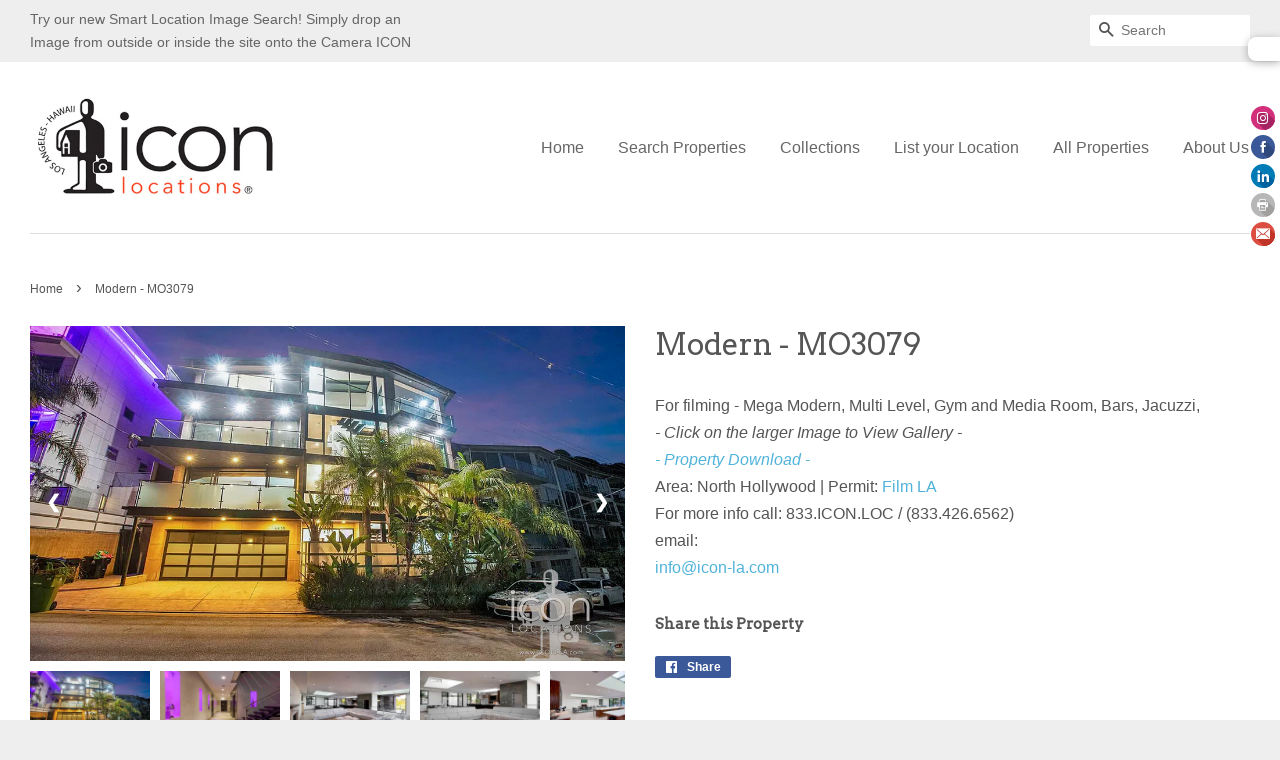

--- FILE ---
content_type: text/html; charset=utf-8
request_url: https://www.icon-la.com/products/mo3079
body_size: 22692
content:
<!doctype html>
<!--[if lt IE 7]><html class="no-js lt-ie9 lt-ie8 lt-ie7" lang="en"> <![endif]-->
<!--[if IE 7]><html class="no-js lt-ie9 lt-ie8" lang="en"> <![endif]-->
<!--[if IE 8]><html class="no-js lt-ie9" lang="en"> <![endif]-->
<!--[if IE 9 ]><html class="ie9 no-js"> <![endif]-->
<!--[if (gt IE 9)|!(IE)]><!--> <html class="no-js"> <!--<![endif]-->
<head>
<link rel="shortcut icon" href="//www.icon-la.com/cdn/shop/t/12/assets/favicon.ico?v=170698670936811598821662697809" type="image/x-icon" />


  <!-- Basic page needs ================================================== -->
  <meta charset="utf-8">
  <meta http-equiv="X-UA-Compatible" content="IE=edge,chrome=1">

  
  <link rel="shortcut icon" href="//www.icon-la.com/cdn/shop/t/12/assets/favicon.png?v=36909821535457401521662697809" type="image/png" />
  

  <!-- Title and description ================================================== -->
  <title>
  Modern - MO2072 thru ICON Locations
  </title>

  
  <meta name="description" content="For filming - Mega Modern, Multi Level, Gym and Media Room, Bars, Jacuzzi,  - Click on the larger Image to View Gallery -- Property Download -Area: North Hollywood | Permit: Film LA For more info call: 833.ICON.LOC / (833.426.6562) email:">
  

  <!-- Social meta ================================================== -->
  

  <meta property="og:type" content="product">
  <meta property="og:title" content="Modern - MO3079">
  <meta property="og:url" content="https://www.icon-la.com/products/mo3079">
  
  <meta property="og:image" content="http://www.icon-la.com/cdn/shop/files/MO3079_003_grande.jpg?v=1697829720">
  <meta property="og:image:secure_url" content="https://www.icon-la.com/cdn/shop/files/MO3079_003_grande.jpg?v=1697829720">
  
  <meta property="og:image" content="http://www.icon-la.com/cdn/shop/files/MO3079_002_grande.jpg?v=1697829733">
  <meta property="og:image:secure_url" content="https://www.icon-la.com/cdn/shop/files/MO3079_002_grande.jpg?v=1697829733">
  
  <meta property="og:image" content="http://www.icon-la.com/cdn/shop/files/MO3079_001_grande.jpg?v=1697829726">
  <meta property="og:image:secure_url" content="https://www.icon-la.com/cdn/shop/files/MO3079_001_grande.jpg?v=1697829726">
  
  <meta property="og:price:amount" content="0.00">
  <meta property="og:price:currency" content="USD">



  <meta property="og:description" content="For filming - Mega Modern, Multi Level, Gym and Media Room, Bars, Jacuzzi,  - Click on the larger Image to View Gallery -- Property Download -Area: North Hollywood | Permit: Film LA For more info call: 833.ICON.LOC / (833.426.6562) email:">


<meta property="og:site_name" content="ICON Locations">


  <meta name="twitter:card" content="summary">



  <meta name="twitter:title" content="Modern - MO3079">
  <meta name="twitter:description" content="For filming - Mega Modern, Multi Level, Gym and Media Room, Bars, Jacuzzi,  - Click on the larger Image to View Gallery -- Property Download -Area: North Hollywood | Permit: Film LA For more info call">
  <meta name="twitter:image" content="https://www.icon-la.com/cdn/shop/files/MO3079_001_large.jpg?v=1697829726">
  <meta name="twitter:image:width" content="480">
  <meta name="twitter:image:height" content="480">



  <!-- Helpers ================================================== -->
  <link rel="canonical" href="https://www.icon-la.com/products/mo3079">
  <meta name="viewport" content="width=device-width,initial-scale=1">
  <meta name="theme-color" content="#50b3da">

  <!-- CSS ================================================== -->
  <link href="//www.icon-la.com/cdn/shop/t/12/assets/timber.scss.css?v=47373494838481228001750352473" rel="stylesheet" type="text/css" media="all" />
  <link href="//www.icon-la.com/cdn/shop/t/12/assets/theme.scss.css?v=142680379313899942111750352473" rel="stylesheet" type="text/css" media="all" />
  <link href="//www.icon-la.com/cdn/shop/t/12/assets/custom.css?v=124623331091268222191663153484" rel="stylesheet" type="text/css" media="all" />

  

  
    
    
    <link href="//fonts.googleapis.com/css?family=Arvo:400" rel="stylesheet" type="text/css" media="all" />
  




  <!-- Header hook for plugins ================================================== -->
  <script>window.performance && window.performance.mark && window.performance.mark('shopify.content_for_header.start');</script><meta id="shopify-digital-wallet" name="shopify-digital-wallet" content="/12132236/digital_wallets/dialog">
<meta name="shopify-checkout-api-token" content="332ec731735d3a0ab829387dea1c669d">
<meta id="in-context-paypal-metadata" data-shop-id="12132236" data-venmo-supported="true" data-environment="production" data-locale="en_US" data-paypal-v4="true" data-currency="USD">
<link rel="alternate" type="application/json+oembed" href="https://www.icon-la.com/products/mo3079.oembed">
<script async="async" src="/checkouts/internal/preloads.js?locale=en-US"></script>
<script id="shopify-features" type="application/json">{"accessToken":"332ec731735d3a0ab829387dea1c669d","betas":["rich-media-storefront-analytics"],"domain":"www.icon-la.com","predictiveSearch":true,"shopId":12132236,"locale":"en"}</script>
<script>var Shopify = Shopify || {};
Shopify.shop = "md-locations.myshopify.com";
Shopify.locale = "en";
Shopify.currency = {"active":"USD","rate":"1.0"};
Shopify.country = "US";
Shopify.theme = {"name":"New Minimal w\/Thumbnail slider(09\/09\/2022)","id":123134083139,"schema_name":null,"schema_version":null,"theme_store_id":380,"role":"main"};
Shopify.theme.handle = "null";
Shopify.theme.style = {"id":null,"handle":null};
Shopify.cdnHost = "www.icon-la.com/cdn";
Shopify.routes = Shopify.routes || {};
Shopify.routes.root = "/";</script>
<script type="module">!function(o){(o.Shopify=o.Shopify||{}).modules=!0}(window);</script>
<script>!function(o){function n(){var o=[];function n(){o.push(Array.prototype.slice.apply(arguments))}return n.q=o,n}var t=o.Shopify=o.Shopify||{};t.loadFeatures=n(),t.autoloadFeatures=n()}(window);</script>
<script id="shop-js-analytics" type="application/json">{"pageType":"product"}</script>
<script defer="defer" async type="module" src="//www.icon-la.com/cdn/shopifycloud/shop-js/modules/v2/client.init-shop-cart-sync_C5BV16lS.en.esm.js"></script>
<script defer="defer" async type="module" src="//www.icon-la.com/cdn/shopifycloud/shop-js/modules/v2/chunk.common_CygWptCX.esm.js"></script>
<script type="module">
  await import("//www.icon-la.com/cdn/shopifycloud/shop-js/modules/v2/client.init-shop-cart-sync_C5BV16lS.en.esm.js");
await import("//www.icon-la.com/cdn/shopifycloud/shop-js/modules/v2/chunk.common_CygWptCX.esm.js");

  window.Shopify.SignInWithShop?.initShopCartSync?.({"fedCMEnabled":true,"windoidEnabled":true});

</script>
<script>(function() {
  var isLoaded = false;
  function asyncLoad() {
    if (isLoaded) return;
    isLoaded = true;
    var urls = ["https:\/\/static.zotabox.com\/f\/8\/f8c4854addc61145ab38211946749952\/widgets.js?shop=md-locations.myshopify.com","https:\/\/static.zotabox.com\/f\/8\/f8c4854addc61145ab38211946749952\/widgets.js?shop=md-locations.myshopify.com"];
    for (var i = 0; i < urls.length; i++) {
      var s = document.createElement('script');
      s.type = 'text/javascript';
      s.async = true;
      s.src = urls[i];
      var x = document.getElementsByTagName('script')[0];
      x.parentNode.insertBefore(s, x);
    }
  };
  if(window.attachEvent) {
    window.attachEvent('onload', asyncLoad);
  } else {
    window.addEventListener('load', asyncLoad, false);
  }
})();</script>
<script id="__st">var __st={"a":12132236,"offset":-28800,"reqid":"c3f8c647-231a-4241-a577-a063da9f65a5-1768734832","pageurl":"www.icon-la.com\/products\/mo3079","u":"f009d28f6399","p":"product","rtyp":"product","rid":6895696347203};</script>
<script>window.ShopifyPaypalV4VisibilityTracking = true;</script>
<script id="captcha-bootstrap">!function(){'use strict';const t='contact',e='account',n='new_comment',o=[[t,t],['blogs',n],['comments',n],[t,'customer']],c=[[e,'customer_login'],[e,'guest_login'],[e,'recover_customer_password'],[e,'create_customer']],r=t=>t.map((([t,e])=>`form[action*='/${t}']:not([data-nocaptcha='true']) input[name='form_type'][value='${e}']`)).join(','),a=t=>()=>t?[...document.querySelectorAll(t)].map((t=>t.form)):[];function s(){const t=[...o],e=r(t);return a(e)}const i='password',u='form_key',d=['recaptcha-v3-token','g-recaptcha-response','h-captcha-response',i],f=()=>{try{return window.sessionStorage}catch{return}},m='__shopify_v',_=t=>t.elements[u];function p(t,e,n=!1){try{const o=window.sessionStorage,c=JSON.parse(o.getItem(e)),{data:r}=function(t){const{data:e,action:n}=t;return t[m]||n?{data:e,action:n}:{data:t,action:n}}(c);for(const[e,n]of Object.entries(r))t.elements[e]&&(t.elements[e].value=n);n&&o.removeItem(e)}catch(o){console.error('form repopulation failed',{error:o})}}const l='form_type',E='cptcha';function T(t){t.dataset[E]=!0}const w=window,h=w.document,L='Shopify',v='ce_forms',y='captcha';let A=!1;((t,e)=>{const n=(g='f06e6c50-85a8-45c8-87d0-21a2b65856fe',I='https://cdn.shopify.com/shopifycloud/storefront-forms-hcaptcha/ce_storefront_forms_captcha_hcaptcha.v1.5.2.iife.js',D={infoText:'Protected by hCaptcha',privacyText:'Privacy',termsText:'Terms'},(t,e,n)=>{const o=w[L][v],c=o.bindForm;if(c)return c(t,g,e,D).then(n);var r;o.q.push([[t,g,e,D],n]),r=I,A||(h.body.append(Object.assign(h.createElement('script'),{id:'captcha-provider',async:!0,src:r})),A=!0)});var g,I,D;w[L]=w[L]||{},w[L][v]=w[L][v]||{},w[L][v].q=[],w[L][y]=w[L][y]||{},w[L][y].protect=function(t,e){n(t,void 0,e),T(t)},Object.freeze(w[L][y]),function(t,e,n,w,h,L){const[v,y,A,g]=function(t,e,n){const i=e?o:[],u=t?c:[],d=[...i,...u],f=r(d),m=r(i),_=r(d.filter((([t,e])=>n.includes(e))));return[a(f),a(m),a(_),s()]}(w,h,L),I=t=>{const e=t.target;return e instanceof HTMLFormElement?e:e&&e.form},D=t=>v().includes(t);t.addEventListener('submit',(t=>{const e=I(t);if(!e)return;const n=D(e)&&!e.dataset.hcaptchaBound&&!e.dataset.recaptchaBound,o=_(e),c=g().includes(e)&&(!o||!o.value);(n||c)&&t.preventDefault(),c&&!n&&(function(t){try{if(!f())return;!function(t){const e=f();if(!e)return;const n=_(t);if(!n)return;const o=n.value;o&&e.removeItem(o)}(t);const e=Array.from(Array(32),(()=>Math.random().toString(36)[2])).join('');!function(t,e){_(t)||t.append(Object.assign(document.createElement('input'),{type:'hidden',name:u})),t.elements[u].value=e}(t,e),function(t,e){const n=f();if(!n)return;const o=[...t.querySelectorAll(`input[type='${i}']`)].map((({name:t})=>t)),c=[...d,...o],r={};for(const[a,s]of new FormData(t).entries())c.includes(a)||(r[a]=s);n.setItem(e,JSON.stringify({[m]:1,action:t.action,data:r}))}(t,e)}catch(e){console.error('failed to persist form',e)}}(e),e.submit())}));const S=(t,e)=>{t&&!t.dataset[E]&&(n(t,e.some((e=>e===t))),T(t))};for(const o of['focusin','change'])t.addEventListener(o,(t=>{const e=I(t);D(e)&&S(e,y())}));const B=e.get('form_key'),M=e.get(l),P=B&&M;t.addEventListener('DOMContentLoaded',(()=>{const t=y();if(P)for(const e of t)e.elements[l].value===M&&p(e,B);[...new Set([...A(),...v().filter((t=>'true'===t.dataset.shopifyCaptcha))])].forEach((e=>S(e,t)))}))}(h,new URLSearchParams(w.location.search),n,t,e,['guest_login'])})(!0,!0)}();</script>
<script integrity="sha256-4kQ18oKyAcykRKYeNunJcIwy7WH5gtpwJnB7kiuLZ1E=" data-source-attribution="shopify.loadfeatures" defer="defer" src="//www.icon-la.com/cdn/shopifycloud/storefront/assets/storefront/load_feature-a0a9edcb.js" crossorigin="anonymous"></script>
<script data-source-attribution="shopify.dynamic_checkout.dynamic.init">var Shopify=Shopify||{};Shopify.PaymentButton=Shopify.PaymentButton||{isStorefrontPortableWallets:!0,init:function(){window.Shopify.PaymentButton.init=function(){};var t=document.createElement("script");t.src="https://www.icon-la.com/cdn/shopifycloud/portable-wallets/latest/portable-wallets.en.js",t.type="module",document.head.appendChild(t)}};
</script>
<script data-source-attribution="shopify.dynamic_checkout.buyer_consent">
  function portableWalletsHideBuyerConsent(e){var t=document.getElementById("shopify-buyer-consent"),n=document.getElementById("shopify-subscription-policy-button");t&&n&&(t.classList.add("hidden"),t.setAttribute("aria-hidden","true"),n.removeEventListener("click",e))}function portableWalletsShowBuyerConsent(e){var t=document.getElementById("shopify-buyer-consent"),n=document.getElementById("shopify-subscription-policy-button");t&&n&&(t.classList.remove("hidden"),t.removeAttribute("aria-hidden"),n.addEventListener("click",e))}window.Shopify?.PaymentButton&&(window.Shopify.PaymentButton.hideBuyerConsent=portableWalletsHideBuyerConsent,window.Shopify.PaymentButton.showBuyerConsent=portableWalletsShowBuyerConsent);
</script>
<script data-source-attribution="shopify.dynamic_checkout.cart.bootstrap">document.addEventListener("DOMContentLoaded",(function(){function t(){return document.querySelector("shopify-accelerated-checkout-cart, shopify-accelerated-checkout")}if(t())Shopify.PaymentButton.init();else{new MutationObserver((function(e,n){t()&&(Shopify.PaymentButton.init(),n.disconnect())})).observe(document.body,{childList:!0,subtree:!0})}}));
</script>
<link id="shopify-accelerated-checkout-styles" rel="stylesheet" media="screen" href="https://www.icon-la.com/cdn/shopifycloud/portable-wallets/latest/accelerated-checkout-backwards-compat.css" crossorigin="anonymous">
<style id="shopify-accelerated-checkout-cart">
        #shopify-buyer-consent {
  margin-top: 1em;
  display: inline-block;
  width: 100%;
}

#shopify-buyer-consent.hidden {
  display: none;
}

#shopify-subscription-policy-button {
  background: none;
  border: none;
  padding: 0;
  text-decoration: underline;
  font-size: inherit;
  cursor: pointer;
}

#shopify-subscription-policy-button::before {
  box-shadow: none;
}

      </style>

<script>window.performance && window.performance.mark && window.performance.mark('shopify.content_for_header.end');</script>

  

<!--[if lt IE 9]>
<script src="//cdnjs.cloudflare.com/ajax/libs/html5shiv/3.7.2/html5shiv.min.js" type="text/javascript"></script>
<script src="//www.icon-la.com/cdn/shop/t/12/assets/respond.min.js?v=52248677837542619231662697809" type="text/javascript"></script>
<link href="//www.icon-la.com/cdn/shop/t/12/assets/respond-proxy.html" id="respond-proxy" rel="respond-proxy" />
<link href="//www.icon-la.com/search?q=b15ea290f2128cde74bbf36b0badbdb7" id="respond-redirect" rel="respond-redirect" />
<script src="//www.icon-la.com/search?q=b15ea290f2128cde74bbf36b0badbdb7" type="text/javascript"></script>
<![endif]-->




  <script src="//ajax.googleapis.com/ajax/libs/jquery/1.11.0/jquery.min.js" type="text/javascript"></script>
  <script src="//www.icon-la.com/cdn/shop/t/12/assets/modernizr.min.js?v=26620055551102246001662697809" type="text/javascript"></script>

  
  

<link href="https://cdn.shopify.com/extensions/019bbb7e-8296-7390-8fd3-63610c3ee250/shopify-plugin-230/assets/img-search.css" rel="stylesheet" type="text/css" media="all">
<link href="https://monorail-edge.shopifysvc.com" rel="dns-prefetch">
<script>(function(){if ("sendBeacon" in navigator && "performance" in window) {try {var session_token_from_headers = performance.getEntriesByType('navigation')[0].serverTiming.find(x => x.name == '_s').description;} catch {var session_token_from_headers = undefined;}var session_cookie_matches = document.cookie.match(/_shopify_s=([^;]*)/);var session_token_from_cookie = session_cookie_matches && session_cookie_matches.length === 2 ? session_cookie_matches[1] : "";var session_token = session_token_from_headers || session_token_from_cookie || "";function handle_abandonment_event(e) {var entries = performance.getEntries().filter(function(entry) {return /monorail-edge.shopifysvc.com/.test(entry.name);});if (!window.abandonment_tracked && entries.length === 0) {window.abandonment_tracked = true;var currentMs = Date.now();var navigation_start = performance.timing.navigationStart;var payload = {shop_id: 12132236,url: window.location.href,navigation_start,duration: currentMs - navigation_start,session_token,page_type: "product"};window.navigator.sendBeacon("https://monorail-edge.shopifysvc.com/v1/produce", JSON.stringify({schema_id: "online_store_buyer_site_abandonment/1.1",payload: payload,metadata: {event_created_at_ms: currentMs,event_sent_at_ms: currentMs}}));}}window.addEventListener('pagehide', handle_abandonment_event);}}());</script>
<script id="web-pixels-manager-setup">(function e(e,d,r,n,o){if(void 0===o&&(o={}),!Boolean(null===(a=null===(i=window.Shopify)||void 0===i?void 0:i.analytics)||void 0===a?void 0:a.replayQueue)){var i,a;window.Shopify=window.Shopify||{};var t=window.Shopify;t.analytics=t.analytics||{};var s=t.analytics;s.replayQueue=[],s.publish=function(e,d,r){return s.replayQueue.push([e,d,r]),!0};try{self.performance.mark("wpm:start")}catch(e){}var l=function(){var e={modern:/Edge?\/(1{2}[4-9]|1[2-9]\d|[2-9]\d{2}|\d{4,})\.\d+(\.\d+|)|Firefox\/(1{2}[4-9]|1[2-9]\d|[2-9]\d{2}|\d{4,})\.\d+(\.\d+|)|Chrom(ium|e)\/(9{2}|\d{3,})\.\d+(\.\d+|)|(Maci|X1{2}).+ Version\/(15\.\d+|(1[6-9]|[2-9]\d|\d{3,})\.\d+)([,.]\d+|)( \(\w+\)|)( Mobile\/\w+|) Safari\/|Chrome.+OPR\/(9{2}|\d{3,})\.\d+\.\d+|(CPU[ +]OS|iPhone[ +]OS|CPU[ +]iPhone|CPU IPhone OS|CPU iPad OS)[ +]+(15[._]\d+|(1[6-9]|[2-9]\d|\d{3,})[._]\d+)([._]\d+|)|Android:?[ /-](13[3-9]|1[4-9]\d|[2-9]\d{2}|\d{4,})(\.\d+|)(\.\d+|)|Android.+Firefox\/(13[5-9]|1[4-9]\d|[2-9]\d{2}|\d{4,})\.\d+(\.\d+|)|Android.+Chrom(ium|e)\/(13[3-9]|1[4-9]\d|[2-9]\d{2}|\d{4,})\.\d+(\.\d+|)|SamsungBrowser\/([2-9]\d|\d{3,})\.\d+/,legacy:/Edge?\/(1[6-9]|[2-9]\d|\d{3,})\.\d+(\.\d+|)|Firefox\/(5[4-9]|[6-9]\d|\d{3,})\.\d+(\.\d+|)|Chrom(ium|e)\/(5[1-9]|[6-9]\d|\d{3,})\.\d+(\.\d+|)([\d.]+$|.*Safari\/(?![\d.]+ Edge\/[\d.]+$))|(Maci|X1{2}).+ Version\/(10\.\d+|(1[1-9]|[2-9]\d|\d{3,})\.\d+)([,.]\d+|)( \(\w+\)|)( Mobile\/\w+|) Safari\/|Chrome.+OPR\/(3[89]|[4-9]\d|\d{3,})\.\d+\.\d+|(CPU[ +]OS|iPhone[ +]OS|CPU[ +]iPhone|CPU IPhone OS|CPU iPad OS)[ +]+(10[._]\d+|(1[1-9]|[2-9]\d|\d{3,})[._]\d+)([._]\d+|)|Android:?[ /-](13[3-9]|1[4-9]\d|[2-9]\d{2}|\d{4,})(\.\d+|)(\.\d+|)|Mobile Safari.+OPR\/([89]\d|\d{3,})\.\d+\.\d+|Android.+Firefox\/(13[5-9]|1[4-9]\d|[2-9]\d{2}|\d{4,})\.\d+(\.\d+|)|Android.+Chrom(ium|e)\/(13[3-9]|1[4-9]\d|[2-9]\d{2}|\d{4,})\.\d+(\.\d+|)|Android.+(UC? ?Browser|UCWEB|U3)[ /]?(15\.([5-9]|\d{2,})|(1[6-9]|[2-9]\d|\d{3,})\.\d+)\.\d+|SamsungBrowser\/(5\.\d+|([6-9]|\d{2,})\.\d+)|Android.+MQ{2}Browser\/(14(\.(9|\d{2,})|)|(1[5-9]|[2-9]\d|\d{3,})(\.\d+|))(\.\d+|)|K[Aa][Ii]OS\/(3\.\d+|([4-9]|\d{2,})\.\d+)(\.\d+|)/},d=e.modern,r=e.legacy,n=navigator.userAgent;return n.match(d)?"modern":n.match(r)?"legacy":"unknown"}(),u="modern"===l?"modern":"legacy",c=(null!=n?n:{modern:"",legacy:""})[u],f=function(e){return[e.baseUrl,"/wpm","/b",e.hashVersion,"modern"===e.buildTarget?"m":"l",".js"].join("")}({baseUrl:d,hashVersion:r,buildTarget:u}),m=function(e){var d=e.version,r=e.bundleTarget,n=e.surface,o=e.pageUrl,i=e.monorailEndpoint;return{emit:function(e){var a=e.status,t=e.errorMsg,s=(new Date).getTime(),l=JSON.stringify({metadata:{event_sent_at_ms:s},events:[{schema_id:"web_pixels_manager_load/3.1",payload:{version:d,bundle_target:r,page_url:o,status:a,surface:n,error_msg:t},metadata:{event_created_at_ms:s}}]});if(!i)return console&&console.warn&&console.warn("[Web Pixels Manager] No Monorail endpoint provided, skipping logging."),!1;try{return self.navigator.sendBeacon.bind(self.navigator)(i,l)}catch(e){}var u=new XMLHttpRequest;try{return u.open("POST",i,!0),u.setRequestHeader("Content-Type","text/plain"),u.send(l),!0}catch(e){return console&&console.warn&&console.warn("[Web Pixels Manager] Got an unhandled error while logging to Monorail."),!1}}}}({version:r,bundleTarget:l,surface:e.surface,pageUrl:self.location.href,monorailEndpoint:e.monorailEndpoint});try{o.browserTarget=l,function(e){var d=e.src,r=e.async,n=void 0===r||r,o=e.onload,i=e.onerror,a=e.sri,t=e.scriptDataAttributes,s=void 0===t?{}:t,l=document.createElement("script"),u=document.querySelector("head"),c=document.querySelector("body");if(l.async=n,l.src=d,a&&(l.integrity=a,l.crossOrigin="anonymous"),s)for(var f in s)if(Object.prototype.hasOwnProperty.call(s,f))try{l.dataset[f]=s[f]}catch(e){}if(o&&l.addEventListener("load",o),i&&l.addEventListener("error",i),u)u.appendChild(l);else{if(!c)throw new Error("Did not find a head or body element to append the script");c.appendChild(l)}}({src:f,async:!0,onload:function(){if(!function(){var e,d;return Boolean(null===(d=null===(e=window.Shopify)||void 0===e?void 0:e.analytics)||void 0===d?void 0:d.initialized)}()){var d=window.webPixelsManager.init(e)||void 0;if(d){var r=window.Shopify.analytics;r.replayQueue.forEach((function(e){var r=e[0],n=e[1],o=e[2];d.publishCustomEvent(r,n,o)})),r.replayQueue=[],r.publish=d.publishCustomEvent,r.visitor=d.visitor,r.initialized=!0}}},onerror:function(){return m.emit({status:"failed",errorMsg:"".concat(f," has failed to load")})},sri:function(e){var d=/^sha384-[A-Za-z0-9+/=]+$/;return"string"==typeof e&&d.test(e)}(c)?c:"",scriptDataAttributes:o}),m.emit({status:"loading"})}catch(e){m.emit({status:"failed",errorMsg:(null==e?void 0:e.message)||"Unknown error"})}}})({shopId: 12132236,storefrontBaseUrl: "https://www.icon-la.com",extensionsBaseUrl: "https://extensions.shopifycdn.com/cdn/shopifycloud/web-pixels-manager",monorailEndpoint: "https://monorail-edge.shopifysvc.com/unstable/produce_batch",surface: "storefront-renderer",enabledBetaFlags: ["2dca8a86"],webPixelsConfigList: [{"id":"863764547","configuration":"{\"accountID\":\"12132236\"}","eventPayloadVersion":"v1","runtimeContext":"STRICT","scriptVersion":"a8fb0438bbcd41847f6464983d74d5b5","type":"APP","apiClientId":106763681793,"privacyPurposes":["ANALYTICS","MARKETING","SALE_OF_DATA"],"dataSharingAdjustments":{"protectedCustomerApprovalScopes":["read_customer_personal_data"]}},{"id":"827686979","configuration":"{\"accountID\":\"637016\"}","eventPayloadVersion":"v1","runtimeContext":"STRICT","scriptVersion":"708e4d7d901dfb6074ba488cb7c270bc","type":"APP","apiClientId":1227426,"privacyPurposes":["ANALYTICS","MARKETING","SALE_OF_DATA"],"dataSharingAdjustments":{"protectedCustomerApprovalScopes":["read_customer_address","read_customer_email","read_customer_name","read_customer_personal_data","read_customer_phone"]}},{"id":"shopify-app-pixel","configuration":"{}","eventPayloadVersion":"v1","runtimeContext":"STRICT","scriptVersion":"0450","apiClientId":"shopify-pixel","type":"APP","privacyPurposes":["ANALYTICS","MARKETING"]},{"id":"shopify-custom-pixel","eventPayloadVersion":"v1","runtimeContext":"LAX","scriptVersion":"0450","apiClientId":"shopify-pixel","type":"CUSTOM","privacyPurposes":["ANALYTICS","MARKETING"]}],isMerchantRequest: false,initData: {"shop":{"name":"ICON Locations","paymentSettings":{"currencyCode":"USD"},"myshopifyDomain":"md-locations.myshopify.com","countryCode":"US","storefrontUrl":"https:\/\/www.icon-la.com"},"customer":null,"cart":null,"checkout":null,"productVariants":[{"price":{"amount":0.0,"currencyCode":"USD"},"product":{"title":"Modern - MO3079","vendor":"Dan - owner, 310-430-9159 - 6435 Weidlake Dr, Los Angeles, CA 90068. 8-bed, 10-bath, 12000 sqft","id":"6895696347203","untranslatedTitle":"Modern - MO3079","url":"\/products\/mo3079","type":"Modern"},"id":"40665737560131","image":{"src":"\/\/www.icon-la.com\/cdn\/shop\/files\/MO3079_001.jpg?v=1697829726"},"sku":null,"title":"Default Title","untranslatedTitle":"Default Title"}],"purchasingCompany":null},},"https://www.icon-la.com/cdn","fcfee988w5aeb613cpc8e4bc33m6693e112",{"modern":"","legacy":""},{"shopId":"12132236","storefrontBaseUrl":"https:\/\/www.icon-la.com","extensionBaseUrl":"https:\/\/extensions.shopifycdn.com\/cdn\/shopifycloud\/web-pixels-manager","surface":"storefront-renderer","enabledBetaFlags":"[\"2dca8a86\"]","isMerchantRequest":"false","hashVersion":"fcfee988w5aeb613cpc8e4bc33m6693e112","publish":"custom","events":"[[\"page_viewed\",{}],[\"product_viewed\",{\"productVariant\":{\"price\":{\"amount\":0.0,\"currencyCode\":\"USD\"},\"product\":{\"title\":\"Modern - MO3079\",\"vendor\":\"Dan - owner, 310-430-9159 - 6435 Weidlake Dr, Los Angeles, CA 90068. 8-bed, 10-bath, 12000 sqft\",\"id\":\"6895696347203\",\"untranslatedTitle\":\"Modern - MO3079\",\"url\":\"\/products\/mo3079\",\"type\":\"Modern\"},\"id\":\"40665737560131\",\"image\":{\"src\":\"\/\/www.icon-la.com\/cdn\/shop\/files\/MO3079_001.jpg?v=1697829726\"},\"sku\":null,\"title\":\"Default Title\",\"untranslatedTitle\":\"Default Title\"}}]]"});</script><script>
  window.ShopifyAnalytics = window.ShopifyAnalytics || {};
  window.ShopifyAnalytics.meta = window.ShopifyAnalytics.meta || {};
  window.ShopifyAnalytics.meta.currency = 'USD';
  var meta = {"product":{"id":6895696347203,"gid":"gid:\/\/shopify\/Product\/6895696347203","vendor":"Dan - owner, 310-430-9159 - 6435 Weidlake Dr, Los Angeles, CA 90068. 8-bed, 10-bath, 12000 sqft","type":"Modern","handle":"mo3079","variants":[{"id":40665737560131,"price":0,"name":"Modern - MO3079","public_title":null,"sku":null}],"remote":false},"page":{"pageType":"product","resourceType":"product","resourceId":6895696347203,"requestId":"c3f8c647-231a-4241-a577-a063da9f65a5-1768734832"}};
  for (var attr in meta) {
    window.ShopifyAnalytics.meta[attr] = meta[attr];
  }
</script>
<script class="analytics">
  (function () {
    var customDocumentWrite = function(content) {
      var jquery = null;

      if (window.jQuery) {
        jquery = window.jQuery;
      } else if (window.Checkout && window.Checkout.$) {
        jquery = window.Checkout.$;
      }

      if (jquery) {
        jquery('body').append(content);
      }
    };

    var hasLoggedConversion = function(token) {
      if (token) {
        return document.cookie.indexOf('loggedConversion=' + token) !== -1;
      }
      return false;
    }

    var setCookieIfConversion = function(token) {
      if (token) {
        var twoMonthsFromNow = new Date(Date.now());
        twoMonthsFromNow.setMonth(twoMonthsFromNow.getMonth() + 2);

        document.cookie = 'loggedConversion=' + token + '; expires=' + twoMonthsFromNow;
      }
    }

    var trekkie = window.ShopifyAnalytics.lib = window.trekkie = window.trekkie || [];
    if (trekkie.integrations) {
      return;
    }
    trekkie.methods = [
      'identify',
      'page',
      'ready',
      'track',
      'trackForm',
      'trackLink'
    ];
    trekkie.factory = function(method) {
      return function() {
        var args = Array.prototype.slice.call(arguments);
        args.unshift(method);
        trekkie.push(args);
        return trekkie;
      };
    };
    for (var i = 0; i < trekkie.methods.length; i++) {
      var key = trekkie.methods[i];
      trekkie[key] = trekkie.factory(key);
    }
    trekkie.load = function(config) {
      trekkie.config = config || {};
      trekkie.config.initialDocumentCookie = document.cookie;
      var first = document.getElementsByTagName('script')[0];
      var script = document.createElement('script');
      script.type = 'text/javascript';
      script.onerror = function(e) {
        var scriptFallback = document.createElement('script');
        scriptFallback.type = 'text/javascript';
        scriptFallback.onerror = function(error) {
                var Monorail = {
      produce: function produce(monorailDomain, schemaId, payload) {
        var currentMs = new Date().getTime();
        var event = {
          schema_id: schemaId,
          payload: payload,
          metadata: {
            event_created_at_ms: currentMs,
            event_sent_at_ms: currentMs
          }
        };
        return Monorail.sendRequest("https://" + monorailDomain + "/v1/produce", JSON.stringify(event));
      },
      sendRequest: function sendRequest(endpointUrl, payload) {
        // Try the sendBeacon API
        if (window && window.navigator && typeof window.navigator.sendBeacon === 'function' && typeof window.Blob === 'function' && !Monorail.isIos12()) {
          var blobData = new window.Blob([payload], {
            type: 'text/plain'
          });

          if (window.navigator.sendBeacon(endpointUrl, blobData)) {
            return true;
          } // sendBeacon was not successful

        } // XHR beacon

        var xhr = new XMLHttpRequest();

        try {
          xhr.open('POST', endpointUrl);
          xhr.setRequestHeader('Content-Type', 'text/plain');
          xhr.send(payload);
        } catch (e) {
          console.log(e);
        }

        return false;
      },
      isIos12: function isIos12() {
        return window.navigator.userAgent.lastIndexOf('iPhone; CPU iPhone OS 12_') !== -1 || window.navigator.userAgent.lastIndexOf('iPad; CPU OS 12_') !== -1;
      }
    };
    Monorail.produce('monorail-edge.shopifysvc.com',
      'trekkie_storefront_load_errors/1.1',
      {shop_id: 12132236,
      theme_id: 123134083139,
      app_name: "storefront",
      context_url: window.location.href,
      source_url: "//www.icon-la.com/cdn/s/trekkie.storefront.cd680fe47e6c39ca5d5df5f0a32d569bc48c0f27.min.js"});

        };
        scriptFallback.async = true;
        scriptFallback.src = '//www.icon-la.com/cdn/s/trekkie.storefront.cd680fe47e6c39ca5d5df5f0a32d569bc48c0f27.min.js';
        first.parentNode.insertBefore(scriptFallback, first);
      };
      script.async = true;
      script.src = '//www.icon-la.com/cdn/s/trekkie.storefront.cd680fe47e6c39ca5d5df5f0a32d569bc48c0f27.min.js';
      first.parentNode.insertBefore(script, first);
    };
    trekkie.load(
      {"Trekkie":{"appName":"storefront","development":false,"defaultAttributes":{"shopId":12132236,"isMerchantRequest":null,"themeId":123134083139,"themeCityHash":"5880723366967284397","contentLanguage":"en","currency":"USD","eventMetadataId":"c82ae35c-cd38-4275-bd9d-c009a061e8c2"},"isServerSideCookieWritingEnabled":true,"monorailRegion":"shop_domain","enabledBetaFlags":["65f19447"]},"Session Attribution":{},"S2S":{"facebookCapiEnabled":false,"source":"trekkie-storefront-renderer","apiClientId":580111}}
    );

    var loaded = false;
    trekkie.ready(function() {
      if (loaded) return;
      loaded = true;

      window.ShopifyAnalytics.lib = window.trekkie;

      var originalDocumentWrite = document.write;
      document.write = customDocumentWrite;
      try { window.ShopifyAnalytics.merchantGoogleAnalytics.call(this); } catch(error) {};
      document.write = originalDocumentWrite;

      window.ShopifyAnalytics.lib.page(null,{"pageType":"product","resourceType":"product","resourceId":6895696347203,"requestId":"c3f8c647-231a-4241-a577-a063da9f65a5-1768734832","shopifyEmitted":true});

      var match = window.location.pathname.match(/checkouts\/(.+)\/(thank_you|post_purchase)/)
      var token = match? match[1]: undefined;
      if (!hasLoggedConversion(token)) {
        setCookieIfConversion(token);
        window.ShopifyAnalytics.lib.track("Viewed Product",{"currency":"USD","variantId":40665737560131,"productId":6895696347203,"productGid":"gid:\/\/shopify\/Product\/6895696347203","name":"Modern - MO3079","price":"0.00","sku":null,"brand":"Dan - owner, 310-430-9159 - 6435 Weidlake Dr, Los Angeles, CA 90068. 8-bed, 10-bath, 12000 sqft","variant":null,"category":"Modern","nonInteraction":true,"remote":false},undefined,undefined,{"shopifyEmitted":true});
      window.ShopifyAnalytics.lib.track("monorail:\/\/trekkie_storefront_viewed_product\/1.1",{"currency":"USD","variantId":40665737560131,"productId":6895696347203,"productGid":"gid:\/\/shopify\/Product\/6895696347203","name":"Modern - MO3079","price":"0.00","sku":null,"brand":"Dan - owner, 310-430-9159 - 6435 Weidlake Dr, Los Angeles, CA 90068. 8-bed, 10-bath, 12000 sqft","variant":null,"category":"Modern","nonInteraction":true,"remote":false,"referer":"https:\/\/www.icon-la.com\/products\/mo3079"});
      }
    });


        var eventsListenerScript = document.createElement('script');
        eventsListenerScript.async = true;
        eventsListenerScript.src = "//www.icon-la.com/cdn/shopifycloud/storefront/assets/shop_events_listener-3da45d37.js";
        document.getElementsByTagName('head')[0].appendChild(eventsListenerScript);

})();</script>
<script
  defer
  src="https://www.icon-la.com/cdn/shopifycloud/perf-kit/shopify-perf-kit-3.0.4.min.js"
  data-application="storefront-renderer"
  data-shop-id="12132236"
  data-render-region="gcp-us-central1"
  data-page-type="product"
  data-theme-instance-id="123134083139"
  data-theme-name=""
  data-theme-version=""
  data-monorail-region="shop_domain"
  data-resource-timing-sampling-rate="10"
  data-shs="true"
  data-shs-beacon="true"
  data-shs-export-with-fetch="true"
  data-shs-logs-sample-rate="1"
  data-shs-beacon-endpoint="https://www.icon-la.com/api/collect"
></script>
</head>

<body id="modern-mo2072-thru-icon-locations" class="template-product" >

  <div class="header-bar">
  <div class="wrapper medium-down--hide">
    <div class="post-large--display-table">

      <div class="header-bar__left post-large--display-table-cell">

        

        

        
          <div class="header-bar__module header-bar__message">
            Try our new Smart Location Image Search! Simply drop an Image from outside or inside the site onto the Camera ICON
          </div>
        

      </div>

      <div class="header-bar__right post-large--display-table-cell">

        

        
          
            <div class="header-bar__module header-bar__search">
              


  <form action="/search" method="get" class="header-bar__search-form clearfix" role="search">
    
    <button type="submit" class="btn icon-fallback-text header-bar__search-submit">
      <span class="icon icon-search" aria-hidden="true"></span>
      <span class="fallback-text">Search</span>
    </button>
    <input type="search" name="q" value="" aria-label="Search" class="header-bar__search-input" placeholder="Search">
  </form>


            </div>
          
        

      </div>
    </div>
  </div>
  <div class="wrapper post-large--hide">
    <button type="button" class="mobile-nav-trigger" id="MobileNavTrigger">
      <span class="icon icon-hamburger" aria-hidden="true"></span>
      Menu
    </button>
    
  </div>
  <ul id="MobileNav" class="mobile-nav post-large--hide">
  
  
  
  <li class="mobile-nav__link" aria-haspopup="true">
    
      <a href="/" class="mobile-nav">
        Home
      </a>
    
  </li>
  
  
  <li class="mobile-nav__link" aria-haspopup="true">
    
      <a href="/search" class="mobile-nav">
        Search Properties
      </a>
    
  </li>
  
  
  <li class="mobile-nav__link" aria-haspopup="true">
    
      <a href="/collections" class="mobile-nav">
        Collections
      </a>
    
  </li>
  
  
  <li class="mobile-nav__link" aria-haspopup="true">
    
      <a href="/pages/list-your-home" class="mobile-nav">
        List your Location
      </a>
    
  </li>
  
  
  <li class="mobile-nav__link" aria-haspopup="true">
    
      <a href="/collections/all" class="mobile-nav">
        All Properties
      </a>
    
  </li>
  
  
  <li class="mobile-nav__link" aria-haspopup="true">
    
      <a href="/pages/about-us" class="mobile-nav">
        About Us
      </a>
    
  </li>
  

  
  
  <li class="mobile-nav__link">
    
      <div class="header-bar__module header-bar__search">
        


  <form action="/search" method="get" class="header-bar__search-form clearfix" role="search">
    
    <button type="submit" class="btn icon-fallback-text header-bar__search-submit">
      <span class="icon icon-search" aria-hidden="true"></span>
      <span class="fallback-text">Search</span>
    </button>
    <input type="search" name="q" value="" aria-label="Search" class="header-bar__search-input" placeholder="Search">
  </form>


      </div>
    
  </li>
  
</ul>

</div>


  <header class="site-header" role="banner">
    <div class="wrapper">

      

      <div class="grid--full post-large--display-table">
        <div class="grid__item post-large--one-third post-large--display-table-cell">
          
            <div class="h1 site-header__logo post-large--left" itemscope itemtype="http://schema.org/Organization">
          
            
              <a href="/" itemprop="url">
                <img src="//www.icon-la.com/cdn/shop/t/12/assets/logo.png?v=80896212974973296131662697809" alt="ICON Locations" itemprop="logo">
              </a>
            
          
            </div>
          
          
            <p class="header-message post-large--hide">
              <small>Try our new Smart Location Image Search! Simply drop an Image from outside or inside the site onto the Camera ICON</small>
            </p>
          
        </div>
        <div class="grid__item post-large--two-thirds post-large--display-table-cell medium-down--hide">
          
<ul class="site-nav post-large--text-right" id="AccessibleNav">
  
    
    
    
      <li >
        <a href="/" class="site-nav__link">Home</a>
      </li>
    
  
    
    
    
      <li >
        <a href="/search" class="site-nav__link">Search Properties</a>
      </li>
    
  
    
    
    
      <li >
        <a href="/collections" class="site-nav__link">Collections</a>
      </li>
    
  
    
    
    
      <li >
        <a href="/pages/list-your-home" class="site-nav__link">List your Location</a>
      </li>
    
  
    
    
    
      <li >
        <a href="/collections/all" class="site-nav__link">All Properties</a>
      </li>
    
  
    
    
    
      <li >
        <a href="/pages/about-us" class="site-nav__link">About Us</a>
      </li>
    
  
</ul>

        </div>
      </div>

      

    </div>
  </header>

  <main class="wrapper main-content" role="main">
    <div class="grid">
        <div class="grid__item">
              <!--Fontawesome-->
    <link rel="stylesheet" href="https://cdnjs.cloudflare.com/ajax/libs/font-awesome/4.7.0/css/font-awesome.min.css">
    <!--slick slider  -->
      


<style>

.scroll_thumbs.mobile_slider::-webkit-scrollbar {
    -webkit-appearance: none;
}
.scroll_thumbs.mobile_slider::-webkit-scrollbar:vertical {
    width: 12px;
}
.scroll_thumbs.mobile_slider::-webkit-scrollbar:horizontal {
    height: 18px;
}
.scroll_thumbs.mobile_slider::-webkit-scrollbar-thumb {
    background-color: rgba(0, 0, 0, .5);
    border-radius: 10px;
    border: 2px solid #ffffff;
}
.scroll_thumbs.mobile_slider::-webkit-scrollbar-track {
    border-radius: 10px;
    background-color: #ffffff;
}

/* desktop scrollbar */
.scroll_thumbs.desktop_slider::-webkit-scrollbar {
    -webkit-appearance: auto;
}
.scroll_thumbs.desktop_slider::-webkit-scrollbar-thumb {
    background-color: rgba(0, 0, 0, .5);
    border-radius: 10px;
    border: 2px solid #ffffff;
}
.scroll_thumbs.desktop_slider::-webkit-scrollbar-track {
    border-radius: 10px;
    background-color: #ffffff;
}
.scroll_thumbs.desktop_slider::-webkit-scrollbar:vertical {
    width: 12px;
}
.scroll_thumbs.desktop_slider::-webkit-scrollbar:horizontal {
    height: 18px;
}

/* Slideshow container */
.slideshow-container {
  max-width: 1000px;
  position: relative;
  margin: auto;
}
.popup_slider {
 height: 0;
 visibility: hidden;
}

/* Next & previous buttons */
.slideshow-container .prev, .slideshow-container .next {
  cursor: pointer;
  position: absolute;
  top: 50%;
  width: auto;
  padding: 16px;
  margin-top: -22px;
  color: white;
  font-weight: bold;
  font-size: 18px;
  transition: 0.6s ease;
  border-radius: 0 3px 3px 0;
  user-select: none;
}

/* Position the "next button" to the right */
.slideshow-container .next {
  right: 0;
  border-radius: 3px 0 0 3px;
}

/* On hover, add a black background color with a little bit see-through */
.slideshow-container .prev:hover,.slideshow-container .next:hover {
  background-color: rgba(0,0,0,0.8);
}

/* The dots/bullets/indicators */
.slideshow-container .dot {
  cursor: pointer;
  height: 15px;
  width: 15px;
  margin: 0 2px;
  background-color: #bbb;
  border-radius: 50%;
  display: inline-block;
  transition: background-color 0.6s ease;
}

.slideshow-container .active, .slideshow-container.dot:hover {
  background-color: #717171;
}

/* Fading animation */
.slideshow-container .fade {
  animation-name: fade;
  animation-duration: 1.5s;
}

/* On smaller screens, decrease text size */
@media only screen and (max-width: 300px) {
  slideshow-container.prev, slideshow-container.next {font-size: 11px}
}
</style>
<div itemscope itemtype="http://schema.org/Product">
  <meta itemprop="url" content="https://www.icon-la.com/products/mo3079">
  <meta itemprop="image" content="//www.icon-la.com/cdn/shop/files/MO3079_001_grande.jpg?v=1697829726">
  <div class="section-header section-header--breadcrumb">
    

<nav class="breadcrumb" role="navigation" aria-label="breadcrumbs">
  <a href="/" title="Back to the frontpage">Home</a>

  

    
    <span aria-hidden="true" class="breadcrumb__sep">&rsaquo;</span>
    <span>Modern - MO3079</span>

  
</nav>


  </div>

  <div class="product-single">
    <div class="grid product-single__hero">
      <div class="grid__item post-large--one-half">

        

        <div class="product-single__photos slider_main slider-for slider-products" id="ProductPhoto">

          <div class="popup_slider">
          
          <img src="//www.icon-la.com/cdn/shop/files/MO3079_001_1024x1024.jpg?v=1697829726" alt="Modern - MO3079" id="ProductPhotoImg"
         
         data-image-id="31242762616899">
          </div>
           

            
          
              
         <div class="slideshow-container slider-productss">
          
         <div class="mySlides fade" data-slide-count="0">
          <img src="//www.icon-la.com/cdn/shop/files/MO3079_001_1024x1024.jpg?v=1697829726" alt="Modern - MO3079" id="ProductPhotoImg" 
               data-slide="0"
              data-zoom="//www.icon-la.com/cdn/shop/files/MO3079_001_1024x1024.jpg?v=1697829726" 
              data-image-id="files/MO3079_001.jpg" class="ProductPhotoImg main_slider_image">
           </div>
         
         <div class="mySlides fade" data-slide-count="1">
          <img src="//www.icon-la.com/cdn/shop/files/MO3079_002_1024x1024.jpg?v=1697829733" alt="Modern - MO3079" id="ProductPhotoImg" 
               data-slide="1"
              data-zoom="//www.icon-la.com/cdn/shop/files/MO3079_002_1024x1024.jpg?v=1697829733" 
              data-image-id="files/MO3079_002.jpg" class="ProductPhotoImg main_slider_image">
           </div>
         
         <div class="mySlides fade" data-slide-count="2">
          <img src="//www.icon-la.com/cdn/shop/files/MO3079_003_1024x1024.jpg?v=1697829720" alt="Modern - MO3079" id="ProductPhotoImg" 
               data-slide="2"
              data-zoom="//www.icon-la.com/cdn/shop/files/MO3079_003_1024x1024.jpg?v=1697829720" 
              data-image-id="files/MO3079_003.jpg" class="ProductPhotoImg main_slider_image">
           </div>
         
         <div class="mySlides fade" data-slide-count="3">
          <img src="//www.icon-la.com/cdn/shop/files/MO3079_004_1024x1024.jpg?v=1697829730" alt="Modern - MO3079" id="ProductPhotoImg" 
               data-slide="3"
              data-zoom="//www.icon-la.com/cdn/shop/files/MO3079_004_1024x1024.jpg?v=1697829730" 
              data-image-id="files/MO3079_004.jpg" class="ProductPhotoImg main_slider_image">
           </div>
         
         <div class="mySlides fade" data-slide-count="4">
          <img src="//www.icon-la.com/cdn/shop/files/MO3079_005_1024x1024.jpg?v=1697829731" alt="Modern - MO3079" id="ProductPhotoImg" 
               data-slide="4"
              data-zoom="//www.icon-la.com/cdn/shop/files/MO3079_005_1024x1024.jpg?v=1697829731" 
              data-image-id="files/MO3079_005.jpg" class="ProductPhotoImg main_slider_image">
           </div>
         
         <div class="mySlides fade" data-slide-count="5">
          <img src="//www.icon-la.com/cdn/shop/files/MO3079_006_1024x1024.jpg?v=1697829729" alt="Modern - MO3079" id="ProductPhotoImg" 
               data-slide="5"
              data-zoom="//www.icon-la.com/cdn/shop/files/MO3079_006_1024x1024.jpg?v=1697829729" 
              data-image-id="files/MO3079_006.jpg" class="ProductPhotoImg main_slider_image">
           </div>
         
         <div class="mySlides fade" data-slide-count="6">
          <img src="//www.icon-la.com/cdn/shop/files/MO3079_007_1024x1024.jpg?v=1697829720" alt="Modern - MO3079" id="ProductPhotoImg" 
               data-slide="6"
              data-zoom="//www.icon-la.com/cdn/shop/files/MO3079_007_1024x1024.jpg?v=1697829720" 
              data-image-id="files/MO3079_007.jpg" class="ProductPhotoImg main_slider_image">
           </div>
         
         <div class="mySlides fade" data-slide-count="7">
          <img src="//www.icon-la.com/cdn/shop/files/MO3079_008_1024x1024.jpg?v=1697829724" alt="Modern - MO3079" id="ProductPhotoImg" 
               data-slide="7"
              data-zoom="//www.icon-la.com/cdn/shop/files/MO3079_008_1024x1024.jpg?v=1697829724" 
              data-image-id="files/MO3079_008.jpg" class="ProductPhotoImg main_slider_image">
           </div>
         
         <div class="mySlides fade" data-slide-count="8">
          <img src="//www.icon-la.com/cdn/shop/files/MO3079_009_1024x1024.jpg?v=1697829721" alt="Modern - MO3079" id="ProductPhotoImg" 
               data-slide="8"
              data-zoom="//www.icon-la.com/cdn/shop/files/MO3079_009_1024x1024.jpg?v=1697829721" 
              data-image-id="files/MO3079_009.jpg" class="ProductPhotoImg main_slider_image">
           </div>
         
         <div class="mySlides fade" data-slide-count="9">
          <img src="//www.icon-la.com/cdn/shop/files/MO3079_010_1024x1024.jpg?v=1697829721" alt="Modern - MO3079" id="ProductPhotoImg" 
               data-slide="9"
              data-zoom="//www.icon-la.com/cdn/shop/files/MO3079_010_1024x1024.jpg?v=1697829721" 
              data-image-id="files/MO3079_010.jpg" class="ProductPhotoImg main_slider_image">
           </div>
         
         <div class="mySlides fade" data-slide-count="10">
          <img src="//www.icon-la.com/cdn/shop/files/MO3079_011_1024x1024.jpg?v=1697829720" alt="Modern - MO3079" id="ProductPhotoImg" 
               data-slide="10"
              data-zoom="//www.icon-la.com/cdn/shop/files/MO3079_011_1024x1024.jpg?v=1697829720" 
              data-image-id="files/MO3079_011.jpg" class="ProductPhotoImg main_slider_image">
           </div>
         
         <div class="mySlides fade" data-slide-count="11">
          <img src="//www.icon-la.com/cdn/shop/files/MO3079_012_1024x1024.jpg?v=1697829729" alt="Modern - MO3079" id="ProductPhotoImg" 
               data-slide="11"
              data-zoom="//www.icon-la.com/cdn/shop/files/MO3079_012_1024x1024.jpg?v=1697829729" 
              data-image-id="files/MO3079_012.jpg" class="ProductPhotoImg main_slider_image">
           </div>
         
         <div class="mySlides fade" data-slide-count="12">
          <img src="//www.icon-la.com/cdn/shop/files/MO3079_013_1024x1024.jpg?v=1697829721" alt="Modern - MO3079" id="ProductPhotoImg" 
               data-slide="12"
              data-zoom="//www.icon-la.com/cdn/shop/files/MO3079_013_1024x1024.jpg?v=1697829721" 
              data-image-id="files/MO3079_013.jpg" class="ProductPhotoImg main_slider_image">
           </div>
         
         <div class="mySlides fade" data-slide-count="13">
          <img src="//www.icon-la.com/cdn/shop/files/MO3079_014_1024x1024.jpg?v=1697829723" alt="Modern - MO3079" id="ProductPhotoImg" 
               data-slide="13"
              data-zoom="//www.icon-la.com/cdn/shop/files/MO3079_014_1024x1024.jpg?v=1697829723" 
              data-image-id="files/MO3079_014.jpg" class="ProductPhotoImg main_slider_image">
           </div>
         
         <div class="mySlides fade" data-slide-count="14">
          <img src="//www.icon-la.com/cdn/shop/files/MO3079_015_1024x1024.jpg?v=1697829728" alt="Modern - MO3079" id="ProductPhotoImg" 
               data-slide="14"
              data-zoom="//www.icon-la.com/cdn/shop/files/MO3079_015_1024x1024.jpg?v=1697829728" 
              data-image-id="files/MO3079_015.jpg" class="ProductPhotoImg main_slider_image">
           </div>
         
         <div class="mySlides fade" data-slide-count="15">
          <img src="//www.icon-la.com/cdn/shop/files/MO3079_016_1024x1024.jpg?v=1697829734" alt="Modern - MO3079" id="ProductPhotoImg" 
               data-slide="15"
              data-zoom="//www.icon-la.com/cdn/shop/files/MO3079_016_1024x1024.jpg?v=1697829734" 
              data-image-id="files/MO3079_016.jpg" class="ProductPhotoImg main_slider_image">
           </div>
         
         <div class="mySlides fade" data-slide-count="16">
          <img src="//www.icon-la.com/cdn/shop/files/MO3079_017_1024x1024.jpg?v=1697829726" alt="Modern - MO3079" id="ProductPhotoImg" 
               data-slide="16"
              data-zoom="//www.icon-la.com/cdn/shop/files/MO3079_017_1024x1024.jpg?v=1697829726" 
              data-image-id="files/MO3079_017.jpg" class="ProductPhotoImg main_slider_image">
           </div>
         
         <div class="mySlides fade" data-slide-count="17">
          <img src="//www.icon-la.com/cdn/shop/files/MO3079_018_1024x1024.jpg?v=1697829732" alt="Modern - MO3079" id="ProductPhotoImg" 
               data-slide="17"
              data-zoom="//www.icon-la.com/cdn/shop/files/MO3079_018_1024x1024.jpg?v=1697829732" 
              data-image-id="files/MO3079_018.jpg" class="ProductPhotoImg main_slider_image">
           </div>
         
         <div class="mySlides fade" data-slide-count="18">
          <img src="//www.icon-la.com/cdn/shop/files/MO3079_019_1024x1024.jpg?v=1697829722" alt="Modern - MO3079" id="ProductPhotoImg" 
               data-slide="18"
              data-zoom="//www.icon-la.com/cdn/shop/files/MO3079_019_1024x1024.jpg?v=1697829722" 
              data-image-id="files/MO3079_019.jpg" class="ProductPhotoImg main_slider_image">
           </div>
         
         <div class="mySlides fade" data-slide-count="19">
          <img src="//www.icon-la.com/cdn/shop/files/MO3079_020_1024x1024.jpg?v=1697829725" alt="Modern - MO3079" id="ProductPhotoImg" 
               data-slide="19"
              data-zoom="//www.icon-la.com/cdn/shop/files/MO3079_020_1024x1024.jpg?v=1697829725" 
              data-image-id="files/MO3079_020.jpg" class="ProductPhotoImg main_slider_image">
           </div>
         
         <div class="mySlides fade" data-slide-count="20">
          <img src="//www.icon-la.com/cdn/shop/files/MO3079_021_1024x1024.jpg?v=1697829720" alt="Modern - MO3079" id="ProductPhotoImg" 
               data-slide="20"
              data-zoom="//www.icon-la.com/cdn/shop/files/MO3079_021_1024x1024.jpg?v=1697829720" 
              data-image-id="files/MO3079_021.jpg" class="ProductPhotoImg main_slider_image">
           </div>
         
         <div class="mySlides fade" data-slide-count="21">
          <img src="//www.icon-la.com/cdn/shop/files/MO3079_022_1024x1024.jpg?v=1697829724" alt="Modern - MO3079" id="ProductPhotoImg" 
               data-slide="21"
              data-zoom="//www.icon-la.com/cdn/shop/files/MO3079_022_1024x1024.jpg?v=1697829724" 
              data-image-id="files/MO3079_022.jpg" class="ProductPhotoImg main_slider_image">
           </div>
         
         <div class="mySlides fade" data-slide-count="22">
          <img src="//www.icon-la.com/cdn/shop/files/MO3079_023_1024x1024.jpg?v=1697829725" alt="Modern - MO3079" id="ProductPhotoImg" 
               data-slide="22"
              data-zoom="//www.icon-la.com/cdn/shop/files/MO3079_023_1024x1024.jpg?v=1697829725" 
              data-image-id="files/MO3079_023.jpg" class="ProductPhotoImg main_slider_image">
           </div>
         
         <div class="mySlides fade" data-slide-count="23">
          <img src="//www.icon-la.com/cdn/shop/files/MO3079_024_1024x1024.jpg?v=1697829727" alt="Modern - MO3079" id="ProductPhotoImg" 
               data-slide="23"
              data-zoom="//www.icon-la.com/cdn/shop/files/MO3079_024_1024x1024.jpg?v=1697829727" 
              data-image-id="files/MO3079_024.jpg" class="ProductPhotoImg main_slider_image">
           </div>
         
         <div class="mySlides fade" data-slide-count="24">
          <img src="//www.icon-la.com/cdn/shop/files/MO3079_025_1024x1024.jpg?v=1697829722" alt="Modern - MO3079" id="ProductPhotoImg" 
               data-slide="24"
              data-zoom="//www.icon-la.com/cdn/shop/files/MO3079_025_1024x1024.jpg?v=1697829722" 
              data-image-id="files/MO3079_025.jpg" class="ProductPhotoImg main_slider_image">
           </div>
         
         <div class="mySlides fade" data-slide-count="25">
          <img src="//www.icon-la.com/cdn/shop/files/MO3079_026_1024x1024.jpg?v=1697829732" alt="Modern - MO3079" id="ProductPhotoImg" 
               data-slide="25"
              data-zoom="//www.icon-la.com/cdn/shop/files/MO3079_026_1024x1024.jpg?v=1697829732" 
              data-image-id="files/MO3079_026.jpg" class="ProductPhotoImg main_slider_image">
           </div>
         
         <div class="mySlides fade" data-slide-count="26">
          <img src="//www.icon-la.com/cdn/shop/files/MO3079_027_1024x1024.jpg?v=1697829732" alt="Modern - MO3079" id="ProductPhotoImg" 
               data-slide="26"
              data-zoom="//www.icon-la.com/cdn/shop/files/MO3079_027_1024x1024.jpg?v=1697829732" 
              data-image-id="files/MO3079_027.jpg" class="ProductPhotoImg main_slider_image">
           </div>
         
         <div class="mySlides fade" data-slide-count="27">
          <img src="//www.icon-la.com/cdn/shop/files/MO3079_028_1024x1024.jpg?v=1697829720" alt="Modern - MO3079" id="ProductPhotoImg" 
               data-slide="27"
              data-zoom="//www.icon-la.com/cdn/shop/files/MO3079_028_1024x1024.jpg?v=1697829720" 
              data-image-id="files/MO3079_028.jpg" class="ProductPhotoImg main_slider_image">
           </div>
         
         <div class="mySlides fade" data-slide-count="28">
          <img src="//www.icon-la.com/cdn/shop/files/MO3079_029_1024x1024.jpg?v=1697829726" alt="Modern - MO3079" id="ProductPhotoImg" 
               data-slide="28"
              data-zoom="//www.icon-la.com/cdn/shop/files/MO3079_029_1024x1024.jpg?v=1697829726" 
              data-image-id="files/MO3079_029.jpg" class="ProductPhotoImg main_slider_image">
           </div>
         
         <div class="mySlides fade" data-slide-count="29">
          <img src="//www.icon-la.com/cdn/shop/files/MO3079_030_1024x1024.jpg?v=1697829723" alt="Modern - MO3079" id="ProductPhotoImg" 
               data-slide="29"
              data-zoom="//www.icon-la.com/cdn/shop/files/MO3079_030_1024x1024.jpg?v=1697829723" 
              data-image-id="files/MO3079_030.jpg" class="ProductPhotoImg main_slider_image">
           </div>
         
         <div class="mySlides fade" data-slide-count="30">
          <img src="//www.icon-la.com/cdn/shop/files/MO3079_031_1024x1024.jpg?v=1697829721" alt="Modern - MO3079" id="ProductPhotoImg" 
               data-slide="30"
              data-zoom="//www.icon-la.com/cdn/shop/files/MO3079_031_1024x1024.jpg?v=1697829721" 
              data-image-id="files/MO3079_031.jpg" class="ProductPhotoImg main_slider_image">
           </div>
         
         <div class="mySlides fade" data-slide-count="31">
          <img src="//www.icon-la.com/cdn/shop/files/MO3079_032_1024x1024.jpg?v=1697829722" alt="Modern - MO3079" id="ProductPhotoImg" 
               data-slide="31"
              data-zoom="//www.icon-la.com/cdn/shop/files/MO3079_032_1024x1024.jpg?v=1697829722" 
              data-image-id="files/MO3079_032.jpg" class="ProductPhotoImg main_slider_image">
           </div>
         
         <div class="mySlides fade" data-slide-count="32">
          <img src="//www.icon-la.com/cdn/shop/files/MO3079_033_1024x1024.jpg?v=1697829733" alt="Modern - MO3079" id="ProductPhotoImg" 
               data-slide="32"
              data-zoom="//www.icon-la.com/cdn/shop/files/MO3079_033_1024x1024.jpg?v=1697829733" 
              data-image-id="files/MO3079_033.jpg" class="ProductPhotoImg main_slider_image">
           </div>
         
         <div class="mySlides fade" data-slide-count="33">
          <img src="//www.icon-la.com/cdn/shop/files/MO3079_034_1024x1024.jpg?v=1697829723" alt="Modern - MO3079" id="ProductPhotoImg" 
               data-slide="33"
              data-zoom="//www.icon-la.com/cdn/shop/files/MO3079_034_1024x1024.jpg?v=1697829723" 
              data-image-id="files/MO3079_034.jpg" class="ProductPhotoImg main_slider_image">
           </div>
         
         <div class="mySlides fade" data-slide-count="34">
          <img src="//www.icon-la.com/cdn/shop/files/MO3079_035_1024x1024.jpg?v=1697829721" alt="Modern - MO3079" id="ProductPhotoImg" 
               data-slide="34"
              data-zoom="//www.icon-la.com/cdn/shop/files/MO3079_035_1024x1024.jpg?v=1697829721" 
              data-image-id="files/MO3079_035.jpg" class="ProductPhotoImg main_slider_image">
           </div>
         
         <div class="mySlides fade" data-slide-count="35">
          <img src="//www.icon-la.com/cdn/shop/files/MO3079_036_1024x1024.jpg?v=1697829722" alt="Modern - MO3079" id="ProductPhotoImg" 
               data-slide="35"
              data-zoom="//www.icon-la.com/cdn/shop/files/MO3079_036_1024x1024.jpg?v=1697829722" 
              data-image-id="files/MO3079_036.jpg" class="ProductPhotoImg main_slider_image">
           </div>
         
         <div class="mySlides fade" data-slide-count="36">
          <img src="//www.icon-la.com/cdn/shop/files/MO3079_037_1024x1024.jpg?v=1697829735" alt="Modern - MO3079" id="ProductPhotoImg" 
               data-slide="36"
              data-zoom="//www.icon-la.com/cdn/shop/files/MO3079_037_1024x1024.jpg?v=1697829735" 
              data-image-id="files/MO3079_037.jpg" class="ProductPhotoImg main_slider_image">
           </div>
         
         <div class="mySlides fade" data-slide-count="37">
          <img src="//www.icon-la.com/cdn/shop/files/MO3079_038_1024x1024.jpg?v=1697829720" alt="Modern - MO3079" id="ProductPhotoImg" 
               data-slide="37"
              data-zoom="//www.icon-la.com/cdn/shop/files/MO3079_038_1024x1024.jpg?v=1697829720" 
              data-image-id="files/MO3079_038.jpg" class="ProductPhotoImg main_slider_image">
           </div>
         
         <div class="mySlides fade" data-slide-count="38">
          <img src="//www.icon-la.com/cdn/shop/files/MO3079_039_1024x1024.jpg?v=1697829725" alt="Modern - MO3079" id="ProductPhotoImg" 
               data-slide="38"
              data-zoom="//www.icon-la.com/cdn/shop/files/MO3079_039_1024x1024.jpg?v=1697829725" 
              data-image-id="files/MO3079_039.jpg" class="ProductPhotoImg main_slider_image">
           </div>
         
         <div class="mySlides fade" data-slide-count="39">
          <img src="//www.icon-la.com/cdn/shop/files/MO3079_040_1024x1024.jpg?v=1697829727" alt="Modern - MO3079" id="ProductPhotoImg" 
               data-slide="39"
              data-zoom="//www.icon-la.com/cdn/shop/files/MO3079_040_1024x1024.jpg?v=1697829727" 
              data-image-id="files/MO3079_040.jpg" class="ProductPhotoImg main_slider_image">
           </div>
         
         <div class="mySlides fade" data-slide-count="40">
          <img src="//www.icon-la.com/cdn/shop/files/MO3079_041_1024x1024.jpg?v=1697829728" alt="Modern - MO3079" id="ProductPhotoImg" 
               data-slide="40"
              data-zoom="//www.icon-la.com/cdn/shop/files/MO3079_041_1024x1024.jpg?v=1697829728" 
              data-image-id="files/MO3079_041.jpg" class="ProductPhotoImg main_slider_image">
           </div>
         
         <div class="mySlides fade" data-slide-count="41">
          <img src="//www.icon-la.com/cdn/shop/files/MO3079_042_1024x1024.jpg?v=1697829734" alt="Modern - MO3079" id="ProductPhotoImg" 
               data-slide="41"
              data-zoom="//www.icon-la.com/cdn/shop/files/MO3079_042_1024x1024.jpg?v=1697829734" 
              data-image-id="files/MO3079_042.jpg" class="ProductPhotoImg main_slider_image">
           </div>
         
         <div class="mySlides fade" data-slide-count="42">
          <img src="//www.icon-la.com/cdn/shop/files/MO3079_043_1024x1024.jpg?v=1697829728" alt="Modern - MO3079" id="ProductPhotoImg" 
               data-slide="42"
              data-zoom="//www.icon-la.com/cdn/shop/files/MO3079_043_1024x1024.jpg?v=1697829728" 
              data-image-id="files/MO3079_043.jpg" class="ProductPhotoImg main_slider_image">
           </div>
         
         <div class="mySlides fade" data-slide-count="43">
          <img src="//www.icon-la.com/cdn/shop/files/MO3079_044_1024x1024.jpg?v=1697829734" alt="Modern - MO3079" id="ProductPhotoImg" 
               data-slide="43"
              data-zoom="//www.icon-la.com/cdn/shop/files/MO3079_044_1024x1024.jpg?v=1697829734" 
              data-image-id="files/MO3079_044.jpg" class="ProductPhotoImg main_slider_image">
           </div>
         
         <div class="mySlides fade" data-slide-count="44">
          <img src="//www.icon-la.com/cdn/shop/files/MO3079_045_1024x1024.jpg?v=1697829724" alt="Modern - MO3079" id="ProductPhotoImg" 
               data-slide="44"
              data-zoom="//www.icon-la.com/cdn/shop/files/MO3079_045_1024x1024.jpg?v=1697829724" 
              data-image-id="files/MO3079_045.jpg" class="ProductPhotoImg main_slider_image">
           </div>
         
         <div class="mySlides fade" data-slide-count="45">
          <img src="//www.icon-la.com/cdn/shop/files/MO3079_046_1024x1024.jpg?v=1697829727" alt="Modern - MO3079" id="ProductPhotoImg" 
               data-slide="45"
              data-zoom="//www.icon-la.com/cdn/shop/files/MO3079_046_1024x1024.jpg?v=1697829727" 
              data-image-id="files/MO3079_046.jpg" class="ProductPhotoImg main_slider_image">
           </div>
         
         <div class="mySlides fade" data-slide-count="46">
          <img src="//www.icon-la.com/cdn/shop/files/MO3079_047_1024x1024.jpg?v=1697829724" alt="Modern - MO3079" id="ProductPhotoImg" 
               data-slide="46"
              data-zoom="//www.icon-la.com/cdn/shop/files/MO3079_047_1024x1024.jpg?v=1697829724" 
              data-image-id="files/MO3079_047.jpg" class="ProductPhotoImg main_slider_image">
           </div>
         
         <div class="mySlides fade" data-slide-count="47">
          <img src="//www.icon-la.com/cdn/shop/files/MO3079_048_1024x1024.jpg?v=1697829720" alt="Modern - MO3079" id="ProductPhotoImg" 
               data-slide="47"
              data-zoom="//www.icon-la.com/cdn/shop/files/MO3079_048_1024x1024.jpg?v=1697829720" 
              data-image-id="files/MO3079_048.jpg" class="ProductPhotoImg main_slider_image">
           </div>
         
         <div class="mySlides fade" data-slide-count="48">
          <img src="//www.icon-la.com/cdn/shop/files/MO3079_049_1024x1024.jpg?v=1697829719" alt="Modern - MO3079" id="ProductPhotoImg" 
               data-slide="48"
              data-zoom="//www.icon-la.com/cdn/shop/files/MO3079_049_1024x1024.jpg?v=1697829719" 
              data-image-id="files/MO3079_049.jpg" class="ProductPhotoImg main_slider_image">
           </div>
         
         <div class="mySlides fade" data-slide-count="49">
          <img src="//www.icon-la.com/cdn/shop/files/MO3079_050_1024x1024.jpg?v=1697829727" alt="Modern - MO3079" id="ProductPhotoImg" 
               data-slide="49"
              data-zoom="//www.icon-la.com/cdn/shop/files/MO3079_050_1024x1024.jpg?v=1697829727" 
              data-image-id="files/MO3079_050.jpg" class="ProductPhotoImg main_slider_image">
           </div>
         
         <div class="mySlides fade" data-slide-count="50">
          <img src="//www.icon-la.com/cdn/shop/files/MO3079_051_1024x1024.jpg?v=1697829729" alt="Modern - MO3079" id="ProductPhotoImg" 
               data-slide="50"
              data-zoom="//www.icon-la.com/cdn/shop/files/MO3079_051_1024x1024.jpg?v=1697829729" 
              data-image-id="files/MO3079_051.jpg" class="ProductPhotoImg main_slider_image">
           </div>
         
         <div class="mySlides fade" data-slide-count="51">
          <img src="//www.icon-la.com/cdn/shop/files/MO3079_052_1024x1024.jpg?v=1697829723" alt="Modern - MO3079" id="ProductPhotoImg" 
               data-slide="51"
              data-zoom="//www.icon-la.com/cdn/shop/files/MO3079_052_1024x1024.jpg?v=1697829723" 
              data-image-id="files/MO3079_052.jpg" class="ProductPhotoImg main_slider_image">
           </div>
          
         <a class="prev" onclick="plusSlides(-1)">❮</a>
             <a class="next" onclick="plusSlides(1)">❯</a>
         </div>
        <div style="text-align:center">
         <span class="dot" onclick="currentSlide(1)"></span> 
         <span class="dot" onclick="currentSlide(2)"></span> 
         <span class="dot" onclick="currentSlide(3)"></span> 
          </div>
        </div>


  
<!-- desktop_slider -->
      <div class="scroll_thumbs desktop_slider" id="ProductThumbs">
        <div class="row">
      
        
        <img class="demo product-single__thumbnail" onclick="currentSlide(1)"  index="52"  src="//www.icon-la.com/cdn/shop/files/MO3079_001_1024x1024.jpg?v=1697829726" alt="Modern - MO3079" data_count="0">
        
        
        <img class="demo product-single__thumbnail" onclick="currentSlide(2)"  index="52"  src="//www.icon-la.com/cdn/shop/files/MO3079_002_1024x1024.jpg?v=1697829733" alt="Modern - MO3079" data_count="1">
        
        
        <img class="demo product-single__thumbnail" onclick="currentSlide(3)"  index="52"  src="//www.icon-la.com/cdn/shop/files/MO3079_003_1024x1024.jpg?v=1697829720" alt="Modern - MO3079" data_count="2">
        
        
        <img class="demo product-single__thumbnail" onclick="currentSlide(4)"  index="52"  src="//www.icon-la.com/cdn/shop/files/MO3079_004_1024x1024.jpg?v=1697829730" alt="Modern - MO3079" data_count="3">
        
        
        <img class="demo product-single__thumbnail" onclick="currentSlide(5)"  index="52"  src="//www.icon-la.com/cdn/shop/files/MO3079_005_1024x1024.jpg?v=1697829731" alt="Modern - MO3079" data_count="4">
        
        
        <img class="demo product-single__thumbnail" onclick="currentSlide(6)"  index="52"  src="//www.icon-la.com/cdn/shop/files/MO3079_006_1024x1024.jpg?v=1697829729" alt="Modern - MO3079" data_count="5">
        
        
        <img class="demo product-single__thumbnail" onclick="currentSlide(7)"  index="52"  src="//www.icon-la.com/cdn/shop/files/MO3079_007_1024x1024.jpg?v=1697829720" alt="Modern - MO3079" data_count="6">
        
        
        <img class="demo product-single__thumbnail" onclick="currentSlide(8)"  index="52"  src="//www.icon-la.com/cdn/shop/files/MO3079_008_1024x1024.jpg?v=1697829724" alt="Modern - MO3079" data_count="7">
        
        
        <img class="demo product-single__thumbnail" onclick="currentSlide(9)"  index="52"  src="//www.icon-la.com/cdn/shop/files/MO3079_009_1024x1024.jpg?v=1697829721" alt="Modern - MO3079" data_count="8">
        
        
        <img class="demo product-single__thumbnail" onclick="currentSlide(10)"  index="52"  src="//www.icon-la.com/cdn/shop/files/MO3079_010_1024x1024.jpg?v=1697829721" alt="Modern - MO3079" data_count="9">
        
        
        <img class="demo product-single__thumbnail" onclick="currentSlide(11)"  index="52"  src="//www.icon-la.com/cdn/shop/files/MO3079_011_1024x1024.jpg?v=1697829720" alt="Modern - MO3079" data_count="10">
        
        
        <img class="demo product-single__thumbnail" onclick="currentSlide(12)"  index="52"  src="//www.icon-la.com/cdn/shop/files/MO3079_012_1024x1024.jpg?v=1697829729" alt="Modern - MO3079" data_count="11">
        
        
        <img class="demo product-single__thumbnail" onclick="currentSlide(13)"  index="52"  src="//www.icon-la.com/cdn/shop/files/MO3079_013_1024x1024.jpg?v=1697829721" alt="Modern - MO3079" data_count="12">
        
        
        <img class="demo product-single__thumbnail" onclick="currentSlide(14)"  index="52"  src="//www.icon-la.com/cdn/shop/files/MO3079_014_1024x1024.jpg?v=1697829723" alt="Modern - MO3079" data_count="13">
        
        
        <img class="demo product-single__thumbnail" onclick="currentSlide(15)"  index="52"  src="//www.icon-la.com/cdn/shop/files/MO3079_015_1024x1024.jpg?v=1697829728" alt="Modern - MO3079" data_count="14">
        
        
        <img class="demo product-single__thumbnail" onclick="currentSlide(16)"  index="52"  src="//www.icon-la.com/cdn/shop/files/MO3079_016_1024x1024.jpg?v=1697829734" alt="Modern - MO3079" data_count="15">
        
        
        <img class="demo product-single__thumbnail" onclick="currentSlide(17)"  index="52"  src="//www.icon-la.com/cdn/shop/files/MO3079_017_1024x1024.jpg?v=1697829726" alt="Modern - MO3079" data_count="16">
        
        
        <img class="demo product-single__thumbnail" onclick="currentSlide(18)"  index="52"  src="//www.icon-la.com/cdn/shop/files/MO3079_018_1024x1024.jpg?v=1697829732" alt="Modern - MO3079" data_count="17">
        
        
        <img class="demo product-single__thumbnail" onclick="currentSlide(19)"  index="52"  src="//www.icon-la.com/cdn/shop/files/MO3079_019_1024x1024.jpg?v=1697829722" alt="Modern - MO3079" data_count="18">
        
        
        <img class="demo product-single__thumbnail" onclick="currentSlide(20)"  index="52"  src="//www.icon-la.com/cdn/shop/files/MO3079_020_1024x1024.jpg?v=1697829725" alt="Modern - MO3079" data_count="19">
        
        
        <img class="demo product-single__thumbnail" onclick="currentSlide(21)"  index="52"  src="//www.icon-la.com/cdn/shop/files/MO3079_021_1024x1024.jpg?v=1697829720" alt="Modern - MO3079" data_count="20">
        
        
        <img class="demo product-single__thumbnail" onclick="currentSlide(22)"  index="52"  src="//www.icon-la.com/cdn/shop/files/MO3079_022_1024x1024.jpg?v=1697829724" alt="Modern - MO3079" data_count="21">
        
        
        <img class="demo product-single__thumbnail" onclick="currentSlide(23)"  index="52"  src="//www.icon-la.com/cdn/shop/files/MO3079_023_1024x1024.jpg?v=1697829725" alt="Modern - MO3079" data_count="22">
        
        
        <img class="demo product-single__thumbnail" onclick="currentSlide(24)"  index="52"  src="//www.icon-la.com/cdn/shop/files/MO3079_024_1024x1024.jpg?v=1697829727" alt="Modern - MO3079" data_count="23">
        
        
        <img class="demo product-single__thumbnail" onclick="currentSlide(25)"  index="52"  src="//www.icon-la.com/cdn/shop/files/MO3079_025_1024x1024.jpg?v=1697829722" alt="Modern - MO3079" data_count="24">
        
        
        <img class="demo product-single__thumbnail" onclick="currentSlide(26)"  index="52"  src="//www.icon-la.com/cdn/shop/files/MO3079_026_1024x1024.jpg?v=1697829732" alt="Modern - MO3079" data_count="25">
        
        </div>
       <div class="row">
          
         
          <img class="demo product-single__thumbnail" onclick="currentSlide(27)"  index="52"  src="//www.icon-la.com/cdn/shop/files/MO3079_027_1024x1024.jpg?v=1697829732" alt="Modern - MO3079" data_count="0">
          
         
          <img class="demo product-single__thumbnail" onclick="currentSlide(28)"  index="52"  src="//www.icon-la.com/cdn/shop/files/MO3079_028_1024x1024.jpg?v=1697829720" alt="Modern - MO3079" data_count="1">
          
         
          <img class="demo product-single__thumbnail" onclick="currentSlide(29)"  index="52"  src="//www.icon-la.com/cdn/shop/files/MO3079_029_1024x1024.jpg?v=1697829726" alt="Modern - MO3079" data_count="2">
          
         
          <img class="demo product-single__thumbnail" onclick="currentSlide(30)"  index="52"  src="//www.icon-la.com/cdn/shop/files/MO3079_030_1024x1024.jpg?v=1697829723" alt="Modern - MO3079" data_count="3">
          
         
          <img class="demo product-single__thumbnail" onclick="currentSlide(31)"  index="52"  src="//www.icon-la.com/cdn/shop/files/MO3079_031_1024x1024.jpg?v=1697829721" alt="Modern - MO3079" data_count="4">
          
         
          <img class="demo product-single__thumbnail" onclick="currentSlide(32)"  index="52"  src="//www.icon-la.com/cdn/shop/files/MO3079_032_1024x1024.jpg?v=1697829722" alt="Modern - MO3079" data_count="5">
          
         
          <img class="demo product-single__thumbnail" onclick="currentSlide(33)"  index="52"  src="//www.icon-la.com/cdn/shop/files/MO3079_033_1024x1024.jpg?v=1697829733" alt="Modern - MO3079" data_count="6">
          
         
          <img class="demo product-single__thumbnail" onclick="currentSlide(34)"  index="52"  src="//www.icon-la.com/cdn/shop/files/MO3079_034_1024x1024.jpg?v=1697829723" alt="Modern - MO3079" data_count="7">
          
         
          <img class="demo product-single__thumbnail" onclick="currentSlide(35)"  index="52"  src="//www.icon-la.com/cdn/shop/files/MO3079_035_1024x1024.jpg?v=1697829721" alt="Modern - MO3079" data_count="8">
          
         
          <img class="demo product-single__thumbnail" onclick="currentSlide(36)"  index="52"  src="//www.icon-la.com/cdn/shop/files/MO3079_036_1024x1024.jpg?v=1697829722" alt="Modern - MO3079" data_count="9">
          
         
          <img class="demo product-single__thumbnail" onclick="currentSlide(37)"  index="52"  src="//www.icon-la.com/cdn/shop/files/MO3079_037_1024x1024.jpg?v=1697829735" alt="Modern - MO3079" data_count="10">
          
         
          <img class="demo product-single__thumbnail" onclick="currentSlide(38)"  index="52"  src="//www.icon-la.com/cdn/shop/files/MO3079_038_1024x1024.jpg?v=1697829720" alt="Modern - MO3079" data_count="11">
          
         
          <img class="demo product-single__thumbnail" onclick="currentSlide(39)"  index="52"  src="//www.icon-la.com/cdn/shop/files/MO3079_039_1024x1024.jpg?v=1697829725" alt="Modern - MO3079" data_count="12">
          
         
          <img class="demo product-single__thumbnail" onclick="currentSlide(40)"  index="52"  src="//www.icon-la.com/cdn/shop/files/MO3079_040_1024x1024.jpg?v=1697829727" alt="Modern - MO3079" data_count="13">
          
         
          <img class="demo product-single__thumbnail" onclick="currentSlide(41)"  index="52"  src="//www.icon-la.com/cdn/shop/files/MO3079_041_1024x1024.jpg?v=1697829728" alt="Modern - MO3079" data_count="14">
          
         
          <img class="demo product-single__thumbnail" onclick="currentSlide(42)"  index="52"  src="//www.icon-la.com/cdn/shop/files/MO3079_042_1024x1024.jpg?v=1697829734" alt="Modern - MO3079" data_count="15">
          
         
          <img class="demo product-single__thumbnail" onclick="currentSlide(43)"  index="52"  src="//www.icon-la.com/cdn/shop/files/MO3079_043_1024x1024.jpg?v=1697829728" alt="Modern - MO3079" data_count="16">
          
         
          <img class="demo product-single__thumbnail" onclick="currentSlide(44)"  index="52"  src="//www.icon-la.com/cdn/shop/files/MO3079_044_1024x1024.jpg?v=1697829734" alt="Modern - MO3079" data_count="17">
          
         
          <img class="demo product-single__thumbnail" onclick="currentSlide(45)"  index="52"  src="//www.icon-la.com/cdn/shop/files/MO3079_045_1024x1024.jpg?v=1697829724" alt="Modern - MO3079" data_count="18">
          
         
          <img class="demo product-single__thumbnail" onclick="currentSlide(46)"  index="52"  src="//www.icon-la.com/cdn/shop/files/MO3079_046_1024x1024.jpg?v=1697829727" alt="Modern - MO3079" data_count="19">
          
         
          <img class="demo product-single__thumbnail" onclick="currentSlide(47)"  index="52"  src="//www.icon-la.com/cdn/shop/files/MO3079_047_1024x1024.jpg?v=1697829724" alt="Modern - MO3079" data_count="20">
          
         
          <img class="demo product-single__thumbnail" onclick="currentSlide(48)"  index="52"  src="//www.icon-la.com/cdn/shop/files/MO3079_048_1024x1024.jpg?v=1697829720" alt="Modern - MO3079" data_count="21">
          
         
          <img class="demo product-single__thumbnail" onclick="currentSlide(49)"  index="52"  src="//www.icon-la.com/cdn/shop/files/MO3079_049_1024x1024.jpg?v=1697829719" alt="Modern - MO3079" data_count="22">
          
         
          <img class="demo product-single__thumbnail" onclick="currentSlide(50)"  index="52"  src="//www.icon-la.com/cdn/shop/files/MO3079_050_1024x1024.jpg?v=1697829727" alt="Modern - MO3079" data_count="23">
          
         
          <img class="demo product-single__thumbnail" onclick="currentSlide(51)"  index="52"  src="//www.icon-la.com/cdn/shop/files/MO3079_051_1024x1024.jpg?v=1697829729" alt="Modern - MO3079" data_count="24">
          
         
          <img class="demo product-single__thumbnail" onclick="currentSlide(52)"  index="52"  src="//www.icon-la.com/cdn/shop/files/MO3079_052_1024x1024.jpg?v=1697829723" alt="Modern - MO3079" data_count="25">
          
        </div>
    </div> 
          
   <!-- mobile_slider -->
      <div class="scroll_thumbs mobile_slider">
        <div class="row">
      
        <img class="demo product-single__thumbnail"  onclick="currentSlide(1)"   index="52"  src="//www.icon-la.com/cdn/shop/files/MO3079_001_1024x1024.jpg?v=1697829726" alt="Modern - MO3079" data_count="0">
        
        <img class="demo product-single__thumbnail"  onclick="currentSlide(2)"   index="52"  src="//www.icon-la.com/cdn/shop/files/MO3079_002_1024x1024.jpg?v=1697829733" alt="Modern - MO3079" data_count="1">
        
        <img class="demo product-single__thumbnail"  onclick="currentSlide(3)"   index="52"  src="//www.icon-la.com/cdn/shop/files/MO3079_003_1024x1024.jpg?v=1697829720" alt="Modern - MO3079" data_count="2">
        
        <img class="demo product-single__thumbnail"  onclick="currentSlide(4)"   index="52"  src="//www.icon-la.com/cdn/shop/files/MO3079_004_1024x1024.jpg?v=1697829730" alt="Modern - MO3079" data_count="3">
        
        <img class="demo product-single__thumbnail"  onclick="currentSlide(5)"   index="52"  src="//www.icon-la.com/cdn/shop/files/MO3079_005_1024x1024.jpg?v=1697829731" alt="Modern - MO3079" data_count="4">
        
        <img class="demo product-single__thumbnail"  onclick="currentSlide(6)"   index="52"  src="//www.icon-la.com/cdn/shop/files/MO3079_006_1024x1024.jpg?v=1697829729" alt="Modern - MO3079" data_count="5">
        
        <img class="demo product-single__thumbnail"  onclick="currentSlide(7)"   index="52"  src="//www.icon-la.com/cdn/shop/files/MO3079_007_1024x1024.jpg?v=1697829720" alt="Modern - MO3079" data_count="6">
        
        <img class="demo product-single__thumbnail"  onclick="currentSlide(8)"   index="52"  src="//www.icon-la.com/cdn/shop/files/MO3079_008_1024x1024.jpg?v=1697829724" alt="Modern - MO3079" data_count="7">
        
        <img class="demo product-single__thumbnail"  onclick="currentSlide(9)"   index="52"  src="//www.icon-la.com/cdn/shop/files/MO3079_009_1024x1024.jpg?v=1697829721" alt="Modern - MO3079" data_count="8">
        
        <img class="demo product-single__thumbnail"  onclick="currentSlide(10)"   index="52"  src="//www.icon-la.com/cdn/shop/files/MO3079_010_1024x1024.jpg?v=1697829721" alt="Modern - MO3079" data_count="9">
        
        <img class="demo product-single__thumbnail"  onclick="currentSlide(11)"   index="52"  src="//www.icon-la.com/cdn/shop/files/MO3079_011_1024x1024.jpg?v=1697829720" alt="Modern - MO3079" data_count="10">
        
        <img class="demo product-single__thumbnail"  onclick="currentSlide(12)"   index="52"  src="//www.icon-la.com/cdn/shop/files/MO3079_012_1024x1024.jpg?v=1697829729" alt="Modern - MO3079" data_count="11">
        
        <img class="demo product-single__thumbnail"  onclick="currentSlide(13)"   index="52"  src="//www.icon-la.com/cdn/shop/files/MO3079_013_1024x1024.jpg?v=1697829721" alt="Modern - MO3079" data_count="12">
        
        <img class="demo product-single__thumbnail"  onclick="currentSlide(14)"   index="52"  src="//www.icon-la.com/cdn/shop/files/MO3079_014_1024x1024.jpg?v=1697829723" alt="Modern - MO3079" data_count="13">
        
        <img class="demo product-single__thumbnail"  onclick="currentSlide(15)"   index="52"  src="//www.icon-la.com/cdn/shop/files/MO3079_015_1024x1024.jpg?v=1697829728" alt="Modern - MO3079" data_count="14">
        
        <img class="demo product-single__thumbnail"  onclick="currentSlide(16)"   index="52"  src="//www.icon-la.com/cdn/shop/files/MO3079_016_1024x1024.jpg?v=1697829734" alt="Modern - MO3079" data_count="15">
        
        <img class="demo product-single__thumbnail"  onclick="currentSlide(17)"   index="52"  src="//www.icon-la.com/cdn/shop/files/MO3079_017_1024x1024.jpg?v=1697829726" alt="Modern - MO3079" data_count="16">
        
        <img class="demo product-single__thumbnail"  onclick="currentSlide(18)"   index="52"  src="//www.icon-la.com/cdn/shop/files/MO3079_018_1024x1024.jpg?v=1697829732" alt="Modern - MO3079" data_count="17">
        
        <img class="demo product-single__thumbnail"  onclick="currentSlide(19)"   index="52"  src="//www.icon-la.com/cdn/shop/files/MO3079_019_1024x1024.jpg?v=1697829722" alt="Modern - MO3079" data_count="18">
        
        <img class="demo product-single__thumbnail"  onclick="currentSlide(20)"   index="52"  src="//www.icon-la.com/cdn/shop/files/MO3079_020_1024x1024.jpg?v=1697829725" alt="Modern - MO3079" data_count="19">
        
        <img class="demo product-single__thumbnail"  onclick="currentSlide(21)"   index="52"  src="//www.icon-la.com/cdn/shop/files/MO3079_021_1024x1024.jpg?v=1697829720" alt="Modern - MO3079" data_count="20">
        
        <img class="demo product-single__thumbnail"  onclick="currentSlide(22)"   index="52"  src="//www.icon-la.com/cdn/shop/files/MO3079_022_1024x1024.jpg?v=1697829724" alt="Modern - MO3079" data_count="21">
        
        <img class="demo product-single__thumbnail"  onclick="currentSlide(23)"   index="52"  src="//www.icon-la.com/cdn/shop/files/MO3079_023_1024x1024.jpg?v=1697829725" alt="Modern - MO3079" data_count="22">
        
        <img class="demo product-single__thumbnail"  onclick="currentSlide(24)"   index="52"  src="//www.icon-la.com/cdn/shop/files/MO3079_024_1024x1024.jpg?v=1697829727" alt="Modern - MO3079" data_count="23">
        
        <img class="demo product-single__thumbnail"  onclick="currentSlide(25)"   index="52"  src="//www.icon-la.com/cdn/shop/files/MO3079_025_1024x1024.jpg?v=1697829722" alt="Modern - MO3079" data_count="24">
        
        <img class="demo product-single__thumbnail"  onclick="currentSlide(26)"   index="52"  src="//www.icon-la.com/cdn/shop/files/MO3079_026_1024x1024.jpg?v=1697829732" alt="Modern - MO3079" data_count="25">
        
        <img class="demo product-single__thumbnail"  onclick="currentSlide(27)"   index="52"  src="//www.icon-la.com/cdn/shop/files/MO3079_027_1024x1024.jpg?v=1697829732" alt="Modern - MO3079" data_count="26">
        
        <img class="demo product-single__thumbnail"  onclick="currentSlide(28)"   index="52"  src="//www.icon-la.com/cdn/shop/files/MO3079_028_1024x1024.jpg?v=1697829720" alt="Modern - MO3079" data_count="27">
        
        <img class="demo product-single__thumbnail"  onclick="currentSlide(29)"   index="52"  src="//www.icon-la.com/cdn/shop/files/MO3079_029_1024x1024.jpg?v=1697829726" alt="Modern - MO3079" data_count="28">
        
        <img class="demo product-single__thumbnail"  onclick="currentSlide(30)"   index="52"  src="//www.icon-la.com/cdn/shop/files/MO3079_030_1024x1024.jpg?v=1697829723" alt="Modern - MO3079" data_count="29">
        
        <img class="demo product-single__thumbnail"  onclick="currentSlide(31)"   index="52"  src="//www.icon-la.com/cdn/shop/files/MO3079_031_1024x1024.jpg?v=1697829721" alt="Modern - MO3079" data_count="30">
        
        <img class="demo product-single__thumbnail"  onclick="currentSlide(32)"   index="52"  src="//www.icon-la.com/cdn/shop/files/MO3079_032_1024x1024.jpg?v=1697829722" alt="Modern - MO3079" data_count="31">
        
        <img class="demo product-single__thumbnail"  onclick="currentSlide(33)"   index="52"  src="//www.icon-la.com/cdn/shop/files/MO3079_033_1024x1024.jpg?v=1697829733" alt="Modern - MO3079" data_count="32">
        
        <img class="demo product-single__thumbnail"  onclick="currentSlide(34)"   index="52"  src="//www.icon-la.com/cdn/shop/files/MO3079_034_1024x1024.jpg?v=1697829723" alt="Modern - MO3079" data_count="33">
        
        <img class="demo product-single__thumbnail"  onclick="currentSlide(35)"   index="52"  src="//www.icon-la.com/cdn/shop/files/MO3079_035_1024x1024.jpg?v=1697829721" alt="Modern - MO3079" data_count="34">
        
        <img class="demo product-single__thumbnail"  onclick="currentSlide(36)"   index="52"  src="//www.icon-la.com/cdn/shop/files/MO3079_036_1024x1024.jpg?v=1697829722" alt="Modern - MO3079" data_count="35">
        
        <img class="demo product-single__thumbnail"  onclick="currentSlide(37)"   index="52"  src="//www.icon-la.com/cdn/shop/files/MO3079_037_1024x1024.jpg?v=1697829735" alt="Modern - MO3079" data_count="36">
        
        <img class="demo product-single__thumbnail"  onclick="currentSlide(38)"   index="52"  src="//www.icon-la.com/cdn/shop/files/MO3079_038_1024x1024.jpg?v=1697829720" alt="Modern - MO3079" data_count="37">
        
        <img class="demo product-single__thumbnail"  onclick="currentSlide(39)"   index="52"  src="//www.icon-la.com/cdn/shop/files/MO3079_039_1024x1024.jpg?v=1697829725" alt="Modern - MO3079" data_count="38">
        
        <img class="demo product-single__thumbnail"  onclick="currentSlide(40)"   index="52"  src="//www.icon-la.com/cdn/shop/files/MO3079_040_1024x1024.jpg?v=1697829727" alt="Modern - MO3079" data_count="39">
        
        <img class="demo product-single__thumbnail"  onclick="currentSlide(41)"   index="52"  src="//www.icon-la.com/cdn/shop/files/MO3079_041_1024x1024.jpg?v=1697829728" alt="Modern - MO3079" data_count="40">
        
        <img class="demo product-single__thumbnail"  onclick="currentSlide(42)"   index="52"  src="//www.icon-la.com/cdn/shop/files/MO3079_042_1024x1024.jpg?v=1697829734" alt="Modern - MO3079" data_count="41">
        
        <img class="demo product-single__thumbnail"  onclick="currentSlide(43)"   index="52"  src="//www.icon-la.com/cdn/shop/files/MO3079_043_1024x1024.jpg?v=1697829728" alt="Modern - MO3079" data_count="42">
        
        <img class="demo product-single__thumbnail"  onclick="currentSlide(44)"   index="52"  src="//www.icon-la.com/cdn/shop/files/MO3079_044_1024x1024.jpg?v=1697829734" alt="Modern - MO3079" data_count="43">
        
        <img class="demo product-single__thumbnail"  onclick="currentSlide(45)"   index="52"  src="//www.icon-la.com/cdn/shop/files/MO3079_045_1024x1024.jpg?v=1697829724" alt="Modern - MO3079" data_count="44">
        
        <img class="demo product-single__thumbnail"  onclick="currentSlide(46)"   index="52"  src="//www.icon-la.com/cdn/shop/files/MO3079_046_1024x1024.jpg?v=1697829727" alt="Modern - MO3079" data_count="45">
        
        <img class="demo product-single__thumbnail"  onclick="currentSlide(47)"   index="52"  src="//www.icon-la.com/cdn/shop/files/MO3079_047_1024x1024.jpg?v=1697829724" alt="Modern - MO3079" data_count="46">
        
        <img class="demo product-single__thumbnail"  onclick="currentSlide(48)"   index="52"  src="//www.icon-la.com/cdn/shop/files/MO3079_048_1024x1024.jpg?v=1697829720" alt="Modern - MO3079" data_count="47">
        
        <img class="demo product-single__thumbnail"  onclick="currentSlide(49)"   index="52"  src="//www.icon-la.com/cdn/shop/files/MO3079_049_1024x1024.jpg?v=1697829719" alt="Modern - MO3079" data_count="48">
        
        <img class="demo product-single__thumbnail"  onclick="currentSlide(50)"   index="52"  src="//www.icon-la.com/cdn/shop/files/MO3079_050_1024x1024.jpg?v=1697829727" alt="Modern - MO3079" data_count="49">
        
        <img class="demo product-single__thumbnail"  onclick="currentSlide(51)"   index="52"  src="//www.icon-la.com/cdn/shop/files/MO3079_051_1024x1024.jpg?v=1697829729" alt="Modern - MO3079" data_count="50">
        
        <img class="demo product-single__thumbnail"  onclick="currentSlide(52)"   index="52"  src="//www.icon-la.com/cdn/shop/files/MO3079_052_1024x1024.jpg?v=1697829723" alt="Modern - MO3079" data_count="51">
        
        </div>
    </div> 



          
            <ul class="slider_collection slider-nav"  id="ProductThumbs" style="display:none">
              
                <li class="grid__item wide--one-quarter large--one-third medium-down--one-third">
                  
                    <img class="product-single__thumbnail" src="//www.icon-la.com/cdn/shop/files/MO3079_001_1024x1024.jpg?v=1697829726" alt="Modern - MO3079" data_count="0">
                </li>
              
                <li class="grid__item wide--one-quarter large--one-third medium-down--one-third">
                  
                    <img class="product-single__thumbnail" src="//www.icon-la.com/cdn/shop/files/MO3079_002_1024x1024.jpg?v=1697829733" alt="Modern - MO3079" data_count="1">
                </li>
              
                <li class="grid__item wide--one-quarter large--one-third medium-down--one-third">
                  
                    <img class="product-single__thumbnail" src="//www.icon-la.com/cdn/shop/files/MO3079_003_1024x1024.jpg?v=1697829720" alt="Modern - MO3079" data_count="2">
                </li>
              
                <li class="grid__item wide--one-quarter large--one-third medium-down--one-third">
                  
                    <img class="product-single__thumbnail" src="//www.icon-la.com/cdn/shop/files/MO3079_004_1024x1024.jpg?v=1697829730" alt="Modern - MO3079" data_count="3">
                </li>
              
                <li class="grid__item wide--one-quarter large--one-third medium-down--one-third">
                  
                    <img class="product-single__thumbnail" src="//www.icon-la.com/cdn/shop/files/MO3079_005_1024x1024.jpg?v=1697829731" alt="Modern - MO3079" data_count="4">
                </li>
              
                <li class="grid__item wide--one-quarter large--one-third medium-down--one-third">
                  
                    <img class="product-single__thumbnail" src="//www.icon-la.com/cdn/shop/files/MO3079_006_1024x1024.jpg?v=1697829729" alt="Modern - MO3079" data_count="5">
                </li>
              
                <li class="grid__item wide--one-quarter large--one-third medium-down--one-third">
                  
                    <img class="product-single__thumbnail" src="//www.icon-la.com/cdn/shop/files/MO3079_007_1024x1024.jpg?v=1697829720" alt="Modern - MO3079" data_count="6">
                </li>
              
                <li class="grid__item wide--one-quarter large--one-third medium-down--one-third">
                  
                    <img class="product-single__thumbnail" src="//www.icon-la.com/cdn/shop/files/MO3079_008_1024x1024.jpg?v=1697829724" alt="Modern - MO3079" data_count="7">
                </li>
              
                <li class="grid__item wide--one-quarter large--one-third medium-down--one-third">
                  
                    <img class="product-single__thumbnail" src="//www.icon-la.com/cdn/shop/files/MO3079_009_1024x1024.jpg?v=1697829721" alt="Modern - MO3079" data_count="8">
                </li>
              
                <li class="grid__item wide--one-quarter large--one-third medium-down--one-third">
                  
                    <img class="product-single__thumbnail" src="//www.icon-la.com/cdn/shop/files/MO3079_010_1024x1024.jpg?v=1697829721" alt="Modern - MO3079" data_count="9">
                </li>
              
                <li class="grid__item wide--one-quarter large--one-third medium-down--one-third">
                  
                    <img class="product-single__thumbnail" src="//www.icon-la.com/cdn/shop/files/MO3079_011_1024x1024.jpg?v=1697829720" alt="Modern - MO3079" data_count="10">
                </li>
              
                <li class="grid__item wide--one-quarter large--one-third medium-down--one-third">
                  
                    <img class="product-single__thumbnail" src="//www.icon-la.com/cdn/shop/files/MO3079_012_1024x1024.jpg?v=1697829729" alt="Modern - MO3079" data_count="11">
                </li>
              
                <li class="grid__item wide--one-quarter large--one-third medium-down--one-third">
                  
                    <img class="product-single__thumbnail" src="//www.icon-la.com/cdn/shop/files/MO3079_013_1024x1024.jpg?v=1697829721" alt="Modern - MO3079" data_count="12">
                </li>
              
                <li class="grid__item wide--one-quarter large--one-third medium-down--one-third">
                  
                    <img class="product-single__thumbnail" src="//www.icon-la.com/cdn/shop/files/MO3079_014_1024x1024.jpg?v=1697829723" alt="Modern - MO3079" data_count="13">
                </li>
              
                <li class="grid__item wide--one-quarter large--one-third medium-down--one-third">
                  
                    <img class="product-single__thumbnail" src="//www.icon-la.com/cdn/shop/files/MO3079_015_1024x1024.jpg?v=1697829728" alt="Modern - MO3079" data_count="14">
                </li>
              
                <li class="grid__item wide--one-quarter large--one-third medium-down--one-third">
                  
                    <img class="product-single__thumbnail" src="//www.icon-la.com/cdn/shop/files/MO3079_016_1024x1024.jpg?v=1697829734" alt="Modern - MO3079" data_count="15">
                </li>
              
                <li class="grid__item wide--one-quarter large--one-third medium-down--one-third">
                  
                    <img class="product-single__thumbnail" src="//www.icon-la.com/cdn/shop/files/MO3079_017_1024x1024.jpg?v=1697829726" alt="Modern - MO3079" data_count="16">
                </li>
              
                <li class="grid__item wide--one-quarter large--one-third medium-down--one-third">
                  
                    <img class="product-single__thumbnail" src="//www.icon-la.com/cdn/shop/files/MO3079_018_1024x1024.jpg?v=1697829732" alt="Modern - MO3079" data_count="17">
                </li>
              
                <li class="grid__item wide--one-quarter large--one-third medium-down--one-third">
                  
                    <img class="product-single__thumbnail" src="//www.icon-la.com/cdn/shop/files/MO3079_019_1024x1024.jpg?v=1697829722" alt="Modern - MO3079" data_count="18">
                </li>
              
                <li class="grid__item wide--one-quarter large--one-third medium-down--one-third">
                  
                    <img class="product-single__thumbnail" src="//www.icon-la.com/cdn/shop/files/MO3079_020_1024x1024.jpg?v=1697829725" alt="Modern - MO3079" data_count="19">
                </li>
              
                <li class="grid__item wide--one-quarter large--one-third medium-down--one-third">
                  
                    <img class="product-single__thumbnail" src="//www.icon-la.com/cdn/shop/files/MO3079_021_1024x1024.jpg?v=1697829720" alt="Modern - MO3079" data_count="20">
                </li>
              
                <li class="grid__item wide--one-quarter large--one-third medium-down--one-third">
                  
                    <img class="product-single__thumbnail" src="//www.icon-la.com/cdn/shop/files/MO3079_022_1024x1024.jpg?v=1697829724" alt="Modern - MO3079" data_count="21">
                </li>
              
                <li class="grid__item wide--one-quarter large--one-third medium-down--one-third">
                  
                    <img class="product-single__thumbnail" src="//www.icon-la.com/cdn/shop/files/MO3079_023_1024x1024.jpg?v=1697829725" alt="Modern - MO3079" data_count="22">
                </li>
              
                <li class="grid__item wide--one-quarter large--one-third medium-down--one-third">
                  
                    <img class="product-single__thumbnail" src="//www.icon-la.com/cdn/shop/files/MO3079_024_1024x1024.jpg?v=1697829727" alt="Modern - MO3079" data_count="23">
                </li>
              
                <li class="grid__item wide--one-quarter large--one-third medium-down--one-third">
                  
                    <img class="product-single__thumbnail" src="//www.icon-la.com/cdn/shop/files/MO3079_025_1024x1024.jpg?v=1697829722" alt="Modern - MO3079" data_count="24">
                </li>
              
                <li class="grid__item wide--one-quarter large--one-third medium-down--one-third">
                  
                    <img class="product-single__thumbnail" src="//www.icon-la.com/cdn/shop/files/MO3079_026_1024x1024.jpg?v=1697829732" alt="Modern - MO3079" data_count="25">
                </li>
              
                <li class="grid__item wide--one-quarter large--one-third medium-down--one-third">
                  
                    <img class="product-single__thumbnail" src="//www.icon-la.com/cdn/shop/files/MO3079_027_1024x1024.jpg?v=1697829732" alt="Modern - MO3079" data_count="26">
                </li>
              
                <li class="grid__item wide--one-quarter large--one-third medium-down--one-third">
                  
                    <img class="product-single__thumbnail" src="//www.icon-la.com/cdn/shop/files/MO3079_028_1024x1024.jpg?v=1697829720" alt="Modern - MO3079" data_count="27">
                </li>
              
                <li class="grid__item wide--one-quarter large--one-third medium-down--one-third">
                  
                    <img class="product-single__thumbnail" src="//www.icon-la.com/cdn/shop/files/MO3079_029_1024x1024.jpg?v=1697829726" alt="Modern - MO3079" data_count="28">
                </li>
              
                <li class="grid__item wide--one-quarter large--one-third medium-down--one-third">
                  
                    <img class="product-single__thumbnail" src="//www.icon-la.com/cdn/shop/files/MO3079_030_1024x1024.jpg?v=1697829723" alt="Modern - MO3079" data_count="29">
                </li>
              
                <li class="grid__item wide--one-quarter large--one-third medium-down--one-third">
                  
                    <img class="product-single__thumbnail" src="//www.icon-la.com/cdn/shop/files/MO3079_031_1024x1024.jpg?v=1697829721" alt="Modern - MO3079" data_count="30">
                </li>
              
                <li class="grid__item wide--one-quarter large--one-third medium-down--one-third">
                  
                    <img class="product-single__thumbnail" src="//www.icon-la.com/cdn/shop/files/MO3079_032_1024x1024.jpg?v=1697829722" alt="Modern - MO3079" data_count="31">
                </li>
              
                <li class="grid__item wide--one-quarter large--one-third medium-down--one-third">
                  
                    <img class="product-single__thumbnail" src="//www.icon-la.com/cdn/shop/files/MO3079_033_1024x1024.jpg?v=1697829733" alt="Modern - MO3079" data_count="32">
                </li>
              
                <li class="grid__item wide--one-quarter large--one-third medium-down--one-third">
                  
                    <img class="product-single__thumbnail" src="//www.icon-la.com/cdn/shop/files/MO3079_034_1024x1024.jpg?v=1697829723" alt="Modern - MO3079" data_count="33">
                </li>
              
                <li class="grid__item wide--one-quarter large--one-third medium-down--one-third">
                  
                    <img class="product-single__thumbnail" src="//www.icon-la.com/cdn/shop/files/MO3079_035_1024x1024.jpg?v=1697829721" alt="Modern - MO3079" data_count="34">
                </li>
              
                <li class="grid__item wide--one-quarter large--one-third medium-down--one-third">
                  
                    <img class="product-single__thumbnail" src="//www.icon-la.com/cdn/shop/files/MO3079_036_1024x1024.jpg?v=1697829722" alt="Modern - MO3079" data_count="35">
                </li>
              
                <li class="grid__item wide--one-quarter large--one-third medium-down--one-third">
                  
                    <img class="product-single__thumbnail" src="//www.icon-la.com/cdn/shop/files/MO3079_037_1024x1024.jpg?v=1697829735" alt="Modern - MO3079" data_count="36">
                </li>
              
                <li class="grid__item wide--one-quarter large--one-third medium-down--one-third">
                  
                    <img class="product-single__thumbnail" src="//www.icon-la.com/cdn/shop/files/MO3079_038_1024x1024.jpg?v=1697829720" alt="Modern - MO3079" data_count="37">
                </li>
              
                <li class="grid__item wide--one-quarter large--one-third medium-down--one-third">
                  
                    <img class="product-single__thumbnail" src="//www.icon-la.com/cdn/shop/files/MO3079_039_1024x1024.jpg?v=1697829725" alt="Modern - MO3079" data_count="38">
                </li>
              
                <li class="grid__item wide--one-quarter large--one-third medium-down--one-third">
                  
                    <img class="product-single__thumbnail" src="//www.icon-la.com/cdn/shop/files/MO3079_040_1024x1024.jpg?v=1697829727" alt="Modern - MO3079" data_count="39">
                </li>
              
                <li class="grid__item wide--one-quarter large--one-third medium-down--one-third">
                  
                    <img class="product-single__thumbnail" src="//www.icon-la.com/cdn/shop/files/MO3079_041_1024x1024.jpg?v=1697829728" alt="Modern - MO3079" data_count="40">
                </li>
              
                <li class="grid__item wide--one-quarter large--one-third medium-down--one-third">
                  
                    <img class="product-single__thumbnail" src="//www.icon-la.com/cdn/shop/files/MO3079_042_1024x1024.jpg?v=1697829734" alt="Modern - MO3079" data_count="41">
                </li>
              
                <li class="grid__item wide--one-quarter large--one-third medium-down--one-third">
                  
                    <img class="product-single__thumbnail" src="//www.icon-la.com/cdn/shop/files/MO3079_043_1024x1024.jpg?v=1697829728" alt="Modern - MO3079" data_count="42">
                </li>
              
                <li class="grid__item wide--one-quarter large--one-third medium-down--one-third">
                  
                    <img class="product-single__thumbnail" src="//www.icon-la.com/cdn/shop/files/MO3079_044_1024x1024.jpg?v=1697829734" alt="Modern - MO3079" data_count="43">
                </li>
              
                <li class="grid__item wide--one-quarter large--one-third medium-down--one-third">
                  
                    <img class="product-single__thumbnail" src="//www.icon-la.com/cdn/shop/files/MO3079_045_1024x1024.jpg?v=1697829724" alt="Modern - MO3079" data_count="44">
                </li>
              
                <li class="grid__item wide--one-quarter large--one-third medium-down--one-third">
                  
                    <img class="product-single__thumbnail" src="//www.icon-la.com/cdn/shop/files/MO3079_046_1024x1024.jpg?v=1697829727" alt="Modern - MO3079" data_count="45">
                </li>
              
                <li class="grid__item wide--one-quarter large--one-third medium-down--one-third">
                  
                    <img class="product-single__thumbnail" src="//www.icon-la.com/cdn/shop/files/MO3079_047_1024x1024.jpg?v=1697829724" alt="Modern - MO3079" data_count="46">
                </li>
              
                <li class="grid__item wide--one-quarter large--one-third medium-down--one-third">
                  
                    <img class="product-single__thumbnail" src="//www.icon-la.com/cdn/shop/files/MO3079_048_1024x1024.jpg?v=1697829720" alt="Modern - MO3079" data_count="47">
                </li>
              
                <li class="grid__item wide--one-quarter large--one-third medium-down--one-third">
                  
                    <img class="product-single__thumbnail" src="//www.icon-la.com/cdn/shop/files/MO3079_049_1024x1024.jpg?v=1697829719" alt="Modern - MO3079" data_count="48">
                </li>
              
                <li class="grid__item wide--one-quarter large--one-third medium-down--one-third">
                  
                    <img class="product-single__thumbnail" src="//www.icon-la.com/cdn/shop/files/MO3079_050_1024x1024.jpg?v=1697829727" alt="Modern - MO3079" data_count="49">
                </li>
              
                <li class="grid__item wide--one-quarter large--one-third medium-down--one-third">
                  
                    <img class="product-single__thumbnail" src="//www.icon-la.com/cdn/shop/files/MO3079_051_1024x1024.jpg?v=1697829729" alt="Modern - MO3079" data_count="50">
                </li>
              
                <li class="grid__item wide--one-quarter large--one-third medium-down--one-third">
                  
                    <img class="product-single__thumbnail" src="//www.icon-la.com/cdn/shop/files/MO3079_052_1024x1024.jpg?v=1697829723" alt="Modern - MO3079" data_count="51">
                </li>
              
            </ul>
          

        


        
        <ul class="gallery" class="hidden">
          
          <li data-image-id="31242762616899" class="gallery__item" data-mfp-src="//www.icon-la.com/cdn/shop/files/MO3079_001_1024x1024.jpg?v=1697829726"></li>
          
          <li data-image-id="31242763239491" class="gallery__item" data-mfp-src="//www.icon-la.com/cdn/shop/files/MO3079_002_1024x1024.jpg?v=1697829733"></li>
          
          <li data-image-id="31242761830467" class="gallery__item" data-mfp-src="//www.icon-la.com/cdn/shop/files/MO3079_003_1024x1024.jpg?v=1697829720"></li>
          
          <li data-image-id="31242763042883" class="gallery__item" data-mfp-src="//www.icon-la.com/cdn/shop/files/MO3079_004_1024x1024.jpg?v=1697829730"></li>
          
          <li data-image-id="31242763075651" class="gallery__item" data-mfp-src="//www.icon-la.com/cdn/shop/files/MO3079_005_1024x1024.jpg?v=1697829731"></li>
          
          <li data-image-id="31242763010115" class="gallery__item" data-mfp-src="//www.icon-la.com/cdn/shop/files/MO3079_006_1024x1024.jpg?v=1697829729"></li>
          
          <li data-image-id="31242761666627" class="gallery__item" data-mfp-src="//www.icon-la.com/cdn/shop/files/MO3079_007_1024x1024.jpg?v=1697829720"></li>
          
          <li data-image-id="31242762485827" class="gallery__item" data-mfp-src="//www.icon-la.com/cdn/shop/files/MO3079_008_1024x1024.jpg?v=1697829724"></li>
          
          <li data-image-id="31242761961539" class="gallery__item" data-mfp-src="//www.icon-la.com/cdn/shop/files/MO3079_009_1024x1024.jpg?v=1697829721"></li>
          
          <li data-image-id="31242761896003" class="gallery__item" data-mfp-src="//www.icon-la.com/cdn/shop/files/MO3079_010_1024x1024.jpg?v=1697829721"></li>
          
          <li data-image-id="31242761764931" class="gallery__item" data-mfp-src="//www.icon-la.com/cdn/shop/files/MO3079_011_1024x1024.jpg?v=1697829720"></li>
          
          <li data-image-id="31242762977347" class="gallery__item" data-mfp-src="//www.icon-la.com/cdn/shop/files/MO3079_012_1024x1024.jpg?v=1697829729"></li>
          
          <li data-image-id="31242762092611" class="gallery__item" data-mfp-src="//www.icon-la.com/cdn/shop/files/MO3079_013_1024x1024.jpg?v=1697829721"></li>
          
          <li data-image-id="31242762321987" class="gallery__item" data-mfp-src="//www.icon-la.com/cdn/shop/files/MO3079_014_1024x1024.jpg?v=1697829723"></li>
          
          <li data-image-id="31242762911811" class="gallery__item" data-mfp-src="//www.icon-la.com/cdn/shop/files/MO3079_015_1024x1024.jpg?v=1697829728"></li>
          
          <li data-image-id="31242763337795" class="gallery__item" data-mfp-src="//www.icon-la.com/cdn/shop/files/MO3079_016_1024x1024.jpg?v=1697829734"></li>
          
          <li data-image-id="31242762649667" class="gallery__item" data-mfp-src="//www.icon-la.com/cdn/shop/files/MO3079_017_1024x1024.jpg?v=1697829726"></li>
          
          <li data-image-id="31242763108419" class="gallery__item" data-mfp-src="//www.icon-la.com/cdn/shop/files/MO3079_018_1024x1024.jpg?v=1697829732"></li>
          
          <li data-image-id="31242762223683" class="gallery__item" data-mfp-src="//www.icon-la.com/cdn/shop/files/MO3079_019_1024x1024.jpg?v=1697829722"></li>
          
          <li data-image-id="31242762551363" class="gallery__item" data-mfp-src="//www.icon-la.com/cdn/shop/files/MO3079_020_1024x1024.jpg?v=1697829725"></li>
          
          <li data-image-id="31242761633859" class="gallery__item" data-mfp-src="//www.icon-la.com/cdn/shop/files/MO3079_021_1024x1024.jpg?v=1697829720"></li>
          
          <li data-image-id="31242762453059" class="gallery__item" data-mfp-src="//www.icon-la.com/cdn/shop/files/MO3079_022_1024x1024.jpg?v=1697829724"></li>
          
          <li data-image-id="31242762584131" class="gallery__item" data-mfp-src="//www.icon-la.com/cdn/shop/files/MO3079_023_1024x1024.jpg?v=1697829725"></li>
          
          <li data-image-id="31242762813507" class="gallery__item" data-mfp-src="//www.icon-la.com/cdn/shop/files/MO3079_024_1024x1024.jpg?v=1697829727"></li>
          
          <li data-image-id="31242762158147" class="gallery__item" data-mfp-src="//www.icon-la.com/cdn/shop/files/MO3079_025_1024x1024.jpg?v=1697829722"></li>
          
          <li data-image-id="31242763141187" class="gallery__item" data-mfp-src="//www.icon-la.com/cdn/shop/files/MO3079_026_1024x1024.jpg?v=1697829732"></li>
          
          <li data-image-id="31242763173955" class="gallery__item" data-mfp-src="//www.icon-la.com/cdn/shop/files/MO3079_027_1024x1024.jpg?v=1697829732"></li>
          
          <li data-image-id="31242761732163" class="gallery__item" data-mfp-src="//www.icon-la.com/cdn/shop/files/MO3079_028_1024x1024.jpg?v=1697829720"></li>
          
          <li data-image-id="31242762682435" class="gallery__item" data-mfp-src="//www.icon-la.com/cdn/shop/files/MO3079_029_1024x1024.jpg?v=1697829726"></li>
          
          <li data-image-id="31242762354755" class="gallery__item" data-mfp-src="//www.icon-la.com/cdn/shop/files/MO3079_030_1024x1024.jpg?v=1697829723"></li>
          
          <li data-image-id="31242761863235" class="gallery__item" data-mfp-src="//www.icon-la.com/cdn/shop/files/MO3079_031_1024x1024.jpg?v=1697829721"></li>
          
          <li data-image-id="31242762190915" class="gallery__item" data-mfp-src="//www.icon-la.com/cdn/shop/files/MO3079_032_1024x1024.jpg?v=1697829722"></li>
          
          <li data-image-id="31242763206723" class="gallery__item" data-mfp-src="//www.icon-la.com/cdn/shop/files/MO3079_033_1024x1024.jpg?v=1697829733"></li>
          
          <li data-image-id="31242762289219" class="gallery__item" data-mfp-src="//www.icon-la.com/cdn/shop/files/MO3079_034_1024x1024.jpg?v=1697829723"></li>
          
          <li data-image-id="31242762059843" class="gallery__item" data-mfp-src="//www.icon-la.com/cdn/shop/files/MO3079_035_1024x1024.jpg?v=1697829721"></li>
          
          <li data-image-id="31242762125379" class="gallery__item" data-mfp-src="//www.icon-la.com/cdn/shop/files/MO3079_036_1024x1024.jpg?v=1697829722"></li>
          
          <li data-image-id="31242763370563" class="gallery__item" data-mfp-src="//www.icon-la.com/cdn/shop/files/MO3079_037_1024x1024.jpg?v=1697829735"></li>
          
          <li data-image-id="31242761699395" class="gallery__item" data-mfp-src="//www.icon-la.com/cdn/shop/files/MO3079_038_1024x1024.jpg?v=1697829720"></li>
          
          <li data-image-id="31242762518595" class="gallery__item" data-mfp-src="//www.icon-la.com/cdn/shop/files/MO3079_039_1024x1024.jpg?v=1697829725"></li>
          
          <li data-image-id="31242762747971" class="gallery__item" data-mfp-src="//www.icon-la.com/cdn/shop/files/MO3079_040_1024x1024.jpg?v=1697829727"></li>
          
          <li data-image-id="31242762846275" class="gallery__item" data-mfp-src="//www.icon-la.com/cdn/shop/files/MO3079_041_1024x1024.jpg?v=1697829728"></li>
          
          <li data-image-id="31242763272259" class="gallery__item" data-mfp-src="//www.icon-la.com/cdn/shop/files/MO3079_042_1024x1024.jpg?v=1697829734"></li>
          
          <li data-image-id="31242762879043" class="gallery__item" data-mfp-src="//www.icon-la.com/cdn/shop/files/MO3079_043_1024x1024.jpg?v=1697829728"></li>
          
          <li data-image-id="31242763305027" class="gallery__item" data-mfp-src="//www.icon-la.com/cdn/shop/files/MO3079_044_1024x1024.jpg?v=1697829734"></li>
          
          <li data-image-id="31242762387523" class="gallery__item" data-mfp-src="//www.icon-la.com/cdn/shop/files/MO3079_045_1024x1024.jpg?v=1697829724"></li>
          
          <li data-image-id="31242762780739" class="gallery__item" data-mfp-src="//www.icon-la.com/cdn/shop/files/MO3079_046_1024x1024.jpg?v=1697829727"></li>
          
          <li data-image-id="31242762420291" class="gallery__item" data-mfp-src="//www.icon-la.com/cdn/shop/files/MO3079_047_1024x1024.jpg?v=1697829724"></li>
          
          <li data-image-id="31242761797699" class="gallery__item" data-mfp-src="//www.icon-la.com/cdn/shop/files/MO3079_048_1024x1024.jpg?v=1697829720"></li>
          
          <li data-image-id="31242761601091" class="gallery__item" data-mfp-src="//www.icon-la.com/cdn/shop/files/MO3079_049_1024x1024.jpg?v=1697829719"></li>
          
          <li data-image-id="31242762715203" class="gallery__item" data-mfp-src="//www.icon-la.com/cdn/shop/files/MO3079_050_1024x1024.jpg?v=1697829727"></li>
          
          <li data-image-id="31242762944579" class="gallery__item" data-mfp-src="//www.icon-la.com/cdn/shop/files/MO3079_051_1024x1024.jpg?v=1697829729"></li>
          
          <li data-image-id="31242762256451" class="gallery__item" data-mfp-src="//www.icon-la.com/cdn/shop/files/MO3079_052_1024x1024.jpg?v=1697829723"></li>
          
        </ul>
        

      </div>
      <div class="grid__item post-large--one-half">
        
        <h1 itemprop="name">Modern - MO3079</h1>

        <div itemprop="offers" itemscope itemtype="http://schema.org/Offer">
          

          <meta itemprop="priceCurrency" content="USD">
          <link itemprop="availability" href="http://schema.org/InStock">

            
          </div>

          <form action="/cart/add" method="post" enctype="multipart/form-data" id="AddToCartForm">
            <select name="id" id="productSelect" class="product-single__variants">
              
                

                  <option  selected="selected"  data-sku="" value="40665737560131">Default Title - <span class=hidden>$0.00 USD</span></option>

                
              
            </select>

            <div class="product-single__quantity is-hidden">
              <label for="Quantity">Quantity</label>
              <input type="number" id="Quantity" name="quantity" value="1" min="1" class="quantity-selector">
            </div>
           


            
          </form>

          <div class="product-description rte" itemprop="description">
            For filming - Mega Modern, Multi Level, Gym and Media Room, Bars, Jacuzzi,  <br><meta charset="utf-8"><em>- Click on the larger Image to View Gallery -<br></em><a href="http://higgz.com/accounts/icon-la/PropertyZips/_MO3079_ICON.zip"><em>- Property Download -</em></a><br><meta charset="utf-8"><span>Area: North Hollywood | </span><span>Permit: </span><span></span><a title="Film LA" href="http://www.filmla.com/" target="_blank">Film LA</a> <br>For more info call: <span>833.ICON.LOC / (833.426.6562) </span><br>email:
          </div>
 <a href="mailto:info@icon-la.com?subject=Inquiry about Modern - MO3079">
  info@icon-la.com
</a>
          
            <hr class="hr--clear hr--small">
            <h4>Share this Property</h4>
            



<div class="social-sharing normal" data-permalink="https://www.icon-la.com/products/mo3079">

  
    <a target="_blank" href="//www.facebook.com/sharer.php?u=https://www.icon-la.com/products/mo3079" class="share-facebook">
      <span class="icon icon-facebook"></span>
      <span class="share-title">Share</span>
      
    </a>
  

  

  

    

    

  

  

</div>

          
        </div>

      </div>
    </div>
  </div>

  
    





  <hr class="hr--clear hr--small">
  <div class="section-header section-header--medium">
    <h4 class="section-header__title">More from this collection</h4>
  </div>
  <div class="grid-uniform grid-link__container">
    
    
    
      
        
          
          











<div class="grid__item post-large--one-quarter medium--one-quarter small--one-half">
  <a href="/collections/architectural/products/mid2090" class="grid-link text-center">
    <span class="grid-link__image grid-link__image--product">
      
      
      <span class="grid-link__image-centered">
        <img src="//www.icon-la.com/cdn/shop/files/MID2090_001_large.jpg?v=1768416119" alt="Mid Century - MID2090">
      </span>
    </span>
    <p class="grid-link__title">Mid Century - MID2090</p>
    
    
  </a>
</div>

        
      
    
      
        
          
          











<div class="grid__item post-large--one-quarter medium--one-quarter small--one-half">
  <a href="/collections/architectural/products/eng2033" class="grid-link text-center">
    <span class="grid-link__image grid-link__image--product">
      
      
      <span class="grid-link__image-centered">
        <img src="//www.icon-la.com/cdn/shop/files/ENG2033_001_large.jpg?v=1763407845" alt="English - ENG2033">
      </span>
    </span>
    <p class="grid-link__title">English - ENG2033</p>
    
    
  </a>
</div>

        
      
    
      
        
          
          











<div class="grid__item post-large--one-quarter medium--one-quarter small--one-half">
  <a href="/collections/architectural/products/bh3124" class="grid-link text-center">
    <span class="grid-link__image grid-link__image--product">
      
      
      <span class="grid-link__image-centered">
        <img src="//www.icon-la.com/cdn/shop/files/BH3124_001_large.jpg?v=1762196511" alt="Beach House - BH3124">
      </span>
    </span>
    <p class="grid-link__title">Beach House - BH3124</p>
    
    
  </a>
</div>

        
      
    
      
        
          
          











<div class="grid__item post-large--one-quarter medium--one-quarter small--one-half">
  <a href="/collections/architectural/products/comm3992" class="grid-link text-center">
    <span class="grid-link__image grid-link__image--product">
      
      
      <span class="grid-link__image-centered">
        <img src="//www.icon-la.com/cdn/shop/files/Comm3992-Penthouse_001_0767f129-acad-4252-97df-21d1ad783b5c_large.jpg?v=1761927394" alt="COMM3992 - Offices/Penthouse/Roof Deck">
      </span>
    </span>
    <p class="grid-link__title">COMM3992 - Offices/Penthouse/Roof Deck</p>
    
    
  </a>
</div>

        
      
    
      
        
      
    
  </div>


  

</div>

<script src="//www.icon-la.com/cdn/shopifycloud/storefront/assets/themes_support/option_selection-b017cd28.js" type="text/javascript"></script>

<script>
let slideIndex = 1;
showSlides(slideIndex);

function plusSlides(n) {
  showSlides(slideIndex += n);
}

function currentSlide(n) {
  showSlides(slideIndex = n);
}

function showSlides(n) {
  let i;
  let slides = document.getElementsByClassName("mySlides");
  let dots = document.getElementsByClassName("demo");
  //let captionText = document.getElementById("caption");
  if (n > slides.length) {slideIndex = 1}
  if (n < 1) {slideIndex = slides.length}
  for (i = 0; i < slides.length; i++) {
    slides[i].style.display = "none";
  }
  for (i = 0; i < dots.length; i++) {
    dots[i].className = dots[i].className.replace(" active", "");
  }
  slides[slideIndex-1].style.display = "block";
  dots[slideIndex-1].className += " active";
  //captionText.innerHTML = dots[slideIndex-1].alt;


}
</script>


<script>
  var selectCallback = function(variant, selector) {
    timber.productPage({
      money_format: "<span class=hidden>${{amount}}</span>",
      variant: variant,
      selector: selector,
      translations: {
        add_to_cart : "Add to Cart",
        sold_out : "Sold Out",
        unavailable : "Unavailable"
      }
    });
  };

  jQuery(function($) {
    new Shopify.OptionSelectors('productSelect', {
      product: {"id":6895696347203,"title":"Modern - MO3079","handle":"mo3079","description":"For filming - Mega Modern, Multi Level, Gym and Media Room, Bars, Jacuzzi,  \u003cbr\u003e\u003cmeta charset=\"utf-8\"\u003e\u003cem\u003e- Click on the larger Image to View Gallery -\u003cbr\u003e\u003c\/em\u003e\u003ca href=\"http:\/\/higgz.com\/accounts\/icon-la\/PropertyZips\/_MO3079_ICON.zip\"\u003e\u003cem\u003e- Property Download -\u003c\/em\u003e\u003c\/a\u003e\u003cbr\u003e\u003cmeta charset=\"utf-8\"\u003e\u003cspan\u003eArea: North Hollywood | \u003c\/span\u003e\u003cspan\u003ePermit: \u003c\/span\u003e\u003cspan\u003e\u003c\/span\u003e\u003ca title=\"Film LA\" href=\"http:\/\/www.filmla.com\/\" target=\"_blank\"\u003eFilm LA\u003c\/a\u003e \u003cbr\u003eFor more info call: \u003cspan\u003e833.ICON.LOC \/ (833.426.6562) \u003c\/span\u003e\u003cbr\u003eemail:","published_at":"2023-10-20T12:22:51-07:00","created_at":"2023-10-20T12:21:20-07:00","vendor":"Dan - owner, 310-430-9159 - 6435 Weidlake Dr, Los Angeles, CA 90068. 8-bed, 10-bath, 12000 sqft","type":"Modern","tags":["American Styles","Architectural","Athletes House","Bar","Basketball Court","BBQ","Bel AIre","Car commercial","Chefs Kitchen","Cigar Lounge","City Lights","City View","Colorful","Compound","Designer Home","Drug Dealer","Drug Lord","Entertainment Areas","Estate","Exotic","Fashion","features","Film LA","Film Location","Film Property","Film Scouting","Film Scouts","FIre Pit","Floating Staircase","Floor to ceiling windows","Futuristic","Glass Garage Doors","Gravel Driveway","Great Decks","Great Driveup","Great Driveway","Great Garage","Great Interiors","Great Kitchen","Great Master","Great Pool","Great Views","High Ceilings","High Tech","Hipster","Hollywood","Hollywood hills","ICON Locations","Infinity Pool","Large","Large Decks","LMGI","Los Angeles","Mid Century Modern","Modern","Modern with Stone","Multi Level","new","Open Floor plan","Panoramic Views","Photography Location","Pool","Roof Deck","Rooftop","Rooftop Deck","Wine Room"],"price":0,"price_min":0,"price_max":0,"available":true,"price_varies":false,"compare_at_price":null,"compare_at_price_min":0,"compare_at_price_max":0,"compare_at_price_varies":false,"variants":[{"id":40665737560131,"title":"Default Title","option1":"Default Title","option2":null,"option3":null,"sku":null,"requires_shipping":false,"taxable":false,"featured_image":null,"available":true,"name":"Modern - MO3079","public_title":null,"options":["Default Title"],"price":0,"weight":0,"compare_at_price":null,"inventory_quantity":0,"inventory_management":null,"inventory_policy":"deny","barcode":null,"requires_selling_plan":false,"selling_plan_allocations":[]}],"images":["\/\/www.icon-la.com\/cdn\/shop\/files\/MO3079_001.jpg?v=1697829726","\/\/www.icon-la.com\/cdn\/shop\/files\/MO3079_002.jpg?v=1697829733","\/\/www.icon-la.com\/cdn\/shop\/files\/MO3079_003.jpg?v=1697829720","\/\/www.icon-la.com\/cdn\/shop\/files\/MO3079_004.jpg?v=1697829730","\/\/www.icon-la.com\/cdn\/shop\/files\/MO3079_005.jpg?v=1697829731","\/\/www.icon-la.com\/cdn\/shop\/files\/MO3079_006.jpg?v=1697829729","\/\/www.icon-la.com\/cdn\/shop\/files\/MO3079_007.jpg?v=1697829720","\/\/www.icon-la.com\/cdn\/shop\/files\/MO3079_008.jpg?v=1697829724","\/\/www.icon-la.com\/cdn\/shop\/files\/MO3079_009.jpg?v=1697829721","\/\/www.icon-la.com\/cdn\/shop\/files\/MO3079_010.jpg?v=1697829721","\/\/www.icon-la.com\/cdn\/shop\/files\/MO3079_011.jpg?v=1697829720","\/\/www.icon-la.com\/cdn\/shop\/files\/MO3079_012.jpg?v=1697829729","\/\/www.icon-la.com\/cdn\/shop\/files\/MO3079_013.jpg?v=1697829721","\/\/www.icon-la.com\/cdn\/shop\/files\/MO3079_014.jpg?v=1697829723","\/\/www.icon-la.com\/cdn\/shop\/files\/MO3079_015.jpg?v=1697829728","\/\/www.icon-la.com\/cdn\/shop\/files\/MO3079_016.jpg?v=1697829734","\/\/www.icon-la.com\/cdn\/shop\/files\/MO3079_017.jpg?v=1697829726","\/\/www.icon-la.com\/cdn\/shop\/files\/MO3079_018.jpg?v=1697829732","\/\/www.icon-la.com\/cdn\/shop\/files\/MO3079_019.jpg?v=1697829722","\/\/www.icon-la.com\/cdn\/shop\/files\/MO3079_020.jpg?v=1697829725","\/\/www.icon-la.com\/cdn\/shop\/files\/MO3079_021.jpg?v=1697829720","\/\/www.icon-la.com\/cdn\/shop\/files\/MO3079_022.jpg?v=1697829724","\/\/www.icon-la.com\/cdn\/shop\/files\/MO3079_023.jpg?v=1697829725","\/\/www.icon-la.com\/cdn\/shop\/files\/MO3079_024.jpg?v=1697829727","\/\/www.icon-la.com\/cdn\/shop\/files\/MO3079_025.jpg?v=1697829722","\/\/www.icon-la.com\/cdn\/shop\/files\/MO3079_026.jpg?v=1697829732","\/\/www.icon-la.com\/cdn\/shop\/files\/MO3079_027.jpg?v=1697829732","\/\/www.icon-la.com\/cdn\/shop\/files\/MO3079_028.jpg?v=1697829720","\/\/www.icon-la.com\/cdn\/shop\/files\/MO3079_029.jpg?v=1697829726","\/\/www.icon-la.com\/cdn\/shop\/files\/MO3079_030.jpg?v=1697829723","\/\/www.icon-la.com\/cdn\/shop\/files\/MO3079_031.jpg?v=1697829721","\/\/www.icon-la.com\/cdn\/shop\/files\/MO3079_032.jpg?v=1697829722","\/\/www.icon-la.com\/cdn\/shop\/files\/MO3079_033.jpg?v=1697829733","\/\/www.icon-la.com\/cdn\/shop\/files\/MO3079_034.jpg?v=1697829723","\/\/www.icon-la.com\/cdn\/shop\/files\/MO3079_035.jpg?v=1697829721","\/\/www.icon-la.com\/cdn\/shop\/files\/MO3079_036.jpg?v=1697829722","\/\/www.icon-la.com\/cdn\/shop\/files\/MO3079_037.jpg?v=1697829735","\/\/www.icon-la.com\/cdn\/shop\/files\/MO3079_038.jpg?v=1697829720","\/\/www.icon-la.com\/cdn\/shop\/files\/MO3079_039.jpg?v=1697829725","\/\/www.icon-la.com\/cdn\/shop\/files\/MO3079_040.jpg?v=1697829727","\/\/www.icon-la.com\/cdn\/shop\/files\/MO3079_041.jpg?v=1697829728","\/\/www.icon-la.com\/cdn\/shop\/files\/MO3079_042.jpg?v=1697829734","\/\/www.icon-la.com\/cdn\/shop\/files\/MO3079_043.jpg?v=1697829728","\/\/www.icon-la.com\/cdn\/shop\/files\/MO3079_044.jpg?v=1697829734","\/\/www.icon-la.com\/cdn\/shop\/files\/MO3079_045.jpg?v=1697829724","\/\/www.icon-la.com\/cdn\/shop\/files\/MO3079_046.jpg?v=1697829727","\/\/www.icon-la.com\/cdn\/shop\/files\/MO3079_047.jpg?v=1697829724","\/\/www.icon-la.com\/cdn\/shop\/files\/MO3079_048.jpg?v=1697829720","\/\/www.icon-la.com\/cdn\/shop\/files\/MO3079_049.jpg?v=1697829719","\/\/www.icon-la.com\/cdn\/shop\/files\/MO3079_050.jpg?v=1697829727","\/\/www.icon-la.com\/cdn\/shop\/files\/MO3079_051.jpg?v=1697829729","\/\/www.icon-la.com\/cdn\/shop\/files\/MO3079_052.jpg?v=1697829723"],"featured_image":"\/\/www.icon-la.com\/cdn\/shop\/files\/MO3079_001.jpg?v=1697829726","options":["Title"],"media":[{"alt":null,"id":23754883661891,"position":1,"preview_image":{"aspect_ratio":1.777,"height":844,"width":1500,"src":"\/\/www.icon-la.com\/cdn\/shop\/files\/MO3079_001.jpg?v=1697829726"},"aspect_ratio":1.777,"height":844,"media_type":"image","src":"\/\/www.icon-la.com\/cdn\/shop\/files\/MO3079_001.jpg?v=1697829726","width":1500},{"alt":null,"id":23754883694659,"position":2,"preview_image":{"aspect_ratio":1.775,"height":845,"width":1500,"src":"\/\/www.icon-la.com\/cdn\/shop\/files\/MO3079_002.jpg?v=1697829733"},"aspect_ratio":1.775,"height":845,"media_type":"image","src":"\/\/www.icon-la.com\/cdn\/shop\/files\/MO3079_002.jpg?v=1697829733","width":1500},{"alt":null,"id":23754883727427,"position":3,"preview_image":{"aspect_ratio":1.777,"height":844,"width":1500,"src":"\/\/www.icon-la.com\/cdn\/shop\/files\/MO3079_003.jpg?v=1697829720"},"aspect_ratio":1.777,"height":844,"media_type":"image","src":"\/\/www.icon-la.com\/cdn\/shop\/files\/MO3079_003.jpg?v=1697829720","width":1500},{"alt":null,"id":23754883760195,"position":4,"preview_image":{"aspect_ratio":1.777,"height":844,"width":1500,"src":"\/\/www.icon-la.com\/cdn\/shop\/files\/MO3079_004.jpg?v=1697829730"},"aspect_ratio":1.777,"height":844,"media_type":"image","src":"\/\/www.icon-la.com\/cdn\/shop\/files\/MO3079_004.jpg?v=1697829730","width":1500},{"alt":null,"id":23754883792963,"position":5,"preview_image":{"aspect_ratio":1.777,"height":844,"width":1500,"src":"\/\/www.icon-la.com\/cdn\/shop\/files\/MO3079_005.jpg?v=1697829731"},"aspect_ratio":1.777,"height":844,"media_type":"image","src":"\/\/www.icon-la.com\/cdn\/shop\/files\/MO3079_005.jpg?v=1697829731","width":1500},{"alt":null,"id":23754883825731,"position":6,"preview_image":{"aspect_ratio":1.777,"height":844,"width":1500,"src":"\/\/www.icon-la.com\/cdn\/shop\/files\/MO3079_006.jpg?v=1697829729"},"aspect_ratio":1.777,"height":844,"media_type":"image","src":"\/\/www.icon-la.com\/cdn\/shop\/files\/MO3079_006.jpg?v=1697829729","width":1500},{"alt":null,"id":23754883858499,"position":7,"preview_image":{"aspect_ratio":1.777,"height":844,"width":1500,"src":"\/\/www.icon-la.com\/cdn\/shop\/files\/MO3079_007.jpg?v=1697829720"},"aspect_ratio":1.777,"height":844,"media_type":"image","src":"\/\/www.icon-la.com\/cdn\/shop\/files\/MO3079_007.jpg?v=1697829720","width":1500},{"alt":null,"id":23754883891267,"position":8,"preview_image":{"aspect_ratio":1.777,"height":844,"width":1500,"src":"\/\/www.icon-la.com\/cdn\/shop\/files\/MO3079_008.jpg?v=1697829724"},"aspect_ratio":1.777,"height":844,"media_type":"image","src":"\/\/www.icon-la.com\/cdn\/shop\/files\/MO3079_008.jpg?v=1697829724","width":1500},{"alt":null,"id":23754883924035,"position":9,"preview_image":{"aspect_ratio":1.777,"height":844,"width":1500,"src":"\/\/www.icon-la.com\/cdn\/shop\/files\/MO3079_009.jpg?v=1697829721"},"aspect_ratio":1.777,"height":844,"media_type":"image","src":"\/\/www.icon-la.com\/cdn\/shop\/files\/MO3079_009.jpg?v=1697829721","width":1500},{"alt":null,"id":23754883956803,"position":10,"preview_image":{"aspect_ratio":1.777,"height":844,"width":1500,"src":"\/\/www.icon-la.com\/cdn\/shop\/files\/MO3079_010.jpg?v=1697829721"},"aspect_ratio":1.777,"height":844,"media_type":"image","src":"\/\/www.icon-la.com\/cdn\/shop\/files\/MO3079_010.jpg?v=1697829721","width":1500},{"alt":null,"id":23754883989571,"position":11,"preview_image":{"aspect_ratio":1.777,"height":844,"width":1500,"src":"\/\/www.icon-la.com\/cdn\/shop\/files\/MO3079_011.jpg?v=1697829720"},"aspect_ratio":1.777,"height":844,"media_type":"image","src":"\/\/www.icon-la.com\/cdn\/shop\/files\/MO3079_011.jpg?v=1697829720","width":1500},{"alt":null,"id":23754884022339,"position":12,"preview_image":{"aspect_ratio":1.775,"height":845,"width":1500,"src":"\/\/www.icon-la.com\/cdn\/shop\/files\/MO3079_012.jpg?v=1697829729"},"aspect_ratio":1.775,"height":845,"media_type":"image","src":"\/\/www.icon-la.com\/cdn\/shop\/files\/MO3079_012.jpg?v=1697829729","width":1500},{"alt":null,"id":23754884055107,"position":13,"preview_image":{"aspect_ratio":1.775,"height":845,"width":1500,"src":"\/\/www.icon-la.com\/cdn\/shop\/files\/MO3079_013.jpg?v=1697829721"},"aspect_ratio":1.775,"height":845,"media_type":"image","src":"\/\/www.icon-la.com\/cdn\/shop\/files\/MO3079_013.jpg?v=1697829721","width":1500},{"alt":null,"id":23754884087875,"position":14,"preview_image":{"aspect_ratio":1.777,"height":844,"width":1500,"src":"\/\/www.icon-la.com\/cdn\/shop\/files\/MO3079_014.jpg?v=1697829723"},"aspect_ratio":1.777,"height":844,"media_type":"image","src":"\/\/www.icon-la.com\/cdn\/shop\/files\/MO3079_014.jpg?v=1697829723","width":1500},{"alt":null,"id":23754884120643,"position":15,"preview_image":{"aspect_ratio":1.777,"height":844,"width":1500,"src":"\/\/www.icon-la.com\/cdn\/shop\/files\/MO3079_015.jpg?v=1697829728"},"aspect_ratio":1.777,"height":844,"media_type":"image","src":"\/\/www.icon-la.com\/cdn\/shop\/files\/MO3079_015.jpg?v=1697829728","width":1500},{"alt":null,"id":23754884153411,"position":16,"preview_image":{"aspect_ratio":1.775,"height":845,"width":1500,"src":"\/\/www.icon-la.com\/cdn\/shop\/files\/MO3079_016.jpg?v=1697829734"},"aspect_ratio":1.775,"height":845,"media_type":"image","src":"\/\/www.icon-la.com\/cdn\/shop\/files\/MO3079_016.jpg?v=1697829734","width":1500},{"alt":null,"id":23754884186179,"position":17,"preview_image":{"aspect_ratio":1.777,"height":844,"width":1500,"src":"\/\/www.icon-la.com\/cdn\/shop\/files\/MO3079_017.jpg?v=1697829726"},"aspect_ratio":1.777,"height":844,"media_type":"image","src":"\/\/www.icon-la.com\/cdn\/shop\/files\/MO3079_017.jpg?v=1697829726","width":1500},{"alt":null,"id":23754884218947,"position":18,"preview_image":{"aspect_ratio":1.777,"height":844,"width":1500,"src":"\/\/www.icon-la.com\/cdn\/shop\/files\/MO3079_018.jpg?v=1697829732"},"aspect_ratio":1.777,"height":844,"media_type":"image","src":"\/\/www.icon-la.com\/cdn\/shop\/files\/MO3079_018.jpg?v=1697829732","width":1500},{"alt":null,"id":23754884251715,"position":19,"preview_image":{"aspect_ratio":1.777,"height":844,"width":1500,"src":"\/\/www.icon-la.com\/cdn\/shop\/files\/MO3079_019.jpg?v=1697829722"},"aspect_ratio":1.777,"height":844,"media_type":"image","src":"\/\/www.icon-la.com\/cdn\/shop\/files\/MO3079_019.jpg?v=1697829722","width":1500},{"alt":null,"id":23754884284483,"position":20,"preview_image":{"aspect_ratio":1.777,"height":844,"width":1500,"src":"\/\/www.icon-la.com\/cdn\/shop\/files\/MO3079_020.jpg?v=1697829725"},"aspect_ratio":1.777,"height":844,"media_type":"image","src":"\/\/www.icon-la.com\/cdn\/shop\/files\/MO3079_020.jpg?v=1697829725","width":1500},{"alt":null,"id":23754884317251,"position":21,"preview_image":{"aspect_ratio":1.775,"height":845,"width":1500,"src":"\/\/www.icon-la.com\/cdn\/shop\/files\/MO3079_021.jpg?v=1697829720"},"aspect_ratio":1.775,"height":845,"media_type":"image","src":"\/\/www.icon-la.com\/cdn\/shop\/files\/MO3079_021.jpg?v=1697829720","width":1500},{"alt":null,"id":23754884350019,"position":22,"preview_image":{"aspect_ratio":1.779,"height":843,"width":1500,"src":"\/\/www.icon-la.com\/cdn\/shop\/files\/MO3079_022.jpg?v=1697829724"},"aspect_ratio":1.779,"height":843,"media_type":"image","src":"\/\/www.icon-la.com\/cdn\/shop\/files\/MO3079_022.jpg?v=1697829724","width":1500},{"alt":null,"id":23754884382787,"position":23,"preview_image":{"aspect_ratio":1.777,"height":844,"width":1500,"src":"\/\/www.icon-la.com\/cdn\/shop\/files\/MO3079_023.jpg?v=1697829725"},"aspect_ratio":1.777,"height":844,"media_type":"image","src":"\/\/www.icon-la.com\/cdn\/shop\/files\/MO3079_023.jpg?v=1697829725","width":1500},{"alt":null,"id":23754884415555,"position":24,"preview_image":{"aspect_ratio":1.775,"height":845,"width":1500,"src":"\/\/www.icon-la.com\/cdn\/shop\/files\/MO3079_024.jpg?v=1697829727"},"aspect_ratio":1.775,"height":845,"media_type":"image","src":"\/\/www.icon-la.com\/cdn\/shop\/files\/MO3079_024.jpg?v=1697829727","width":1500},{"alt":null,"id":23754884448323,"position":25,"preview_image":{"aspect_ratio":1.859,"height":807,"width":1500,"src":"\/\/www.icon-la.com\/cdn\/shop\/files\/MO3079_025.jpg?v=1697829722"},"aspect_ratio":1.859,"height":807,"media_type":"image","src":"\/\/www.icon-la.com\/cdn\/shop\/files\/MO3079_025.jpg?v=1697829722","width":1500},{"alt":null,"id":23754884481091,"position":26,"preview_image":{"aspect_ratio":1.777,"height":844,"width":1500,"src":"\/\/www.icon-la.com\/cdn\/shop\/files\/MO3079_026.jpg?v=1697829732"},"aspect_ratio":1.777,"height":844,"media_type":"image","src":"\/\/www.icon-la.com\/cdn\/shop\/files\/MO3079_026.jpg?v=1697829732","width":1500},{"alt":null,"id":23754884513859,"position":27,"preview_image":{"aspect_ratio":1.777,"height":844,"width":1500,"src":"\/\/www.icon-la.com\/cdn\/shop\/files\/MO3079_027.jpg?v=1697829732"},"aspect_ratio":1.777,"height":844,"media_type":"image","src":"\/\/www.icon-la.com\/cdn\/shop\/files\/MO3079_027.jpg?v=1697829732","width":1500},{"alt":null,"id":23754884546627,"position":28,"preview_image":{"aspect_ratio":1.777,"height":844,"width":1500,"src":"\/\/www.icon-la.com\/cdn\/shop\/files\/MO3079_028.jpg?v=1697829720"},"aspect_ratio":1.777,"height":844,"media_type":"image","src":"\/\/www.icon-la.com\/cdn\/shop\/files\/MO3079_028.jpg?v=1697829720","width":1500},{"alt":null,"id":23754884579395,"position":29,"preview_image":{"aspect_ratio":1.777,"height":844,"width":1500,"src":"\/\/www.icon-la.com\/cdn\/shop\/files\/MO3079_029.jpg?v=1697829726"},"aspect_ratio":1.777,"height":844,"media_type":"image","src":"\/\/www.icon-la.com\/cdn\/shop\/files\/MO3079_029.jpg?v=1697829726","width":1500},{"alt":null,"id":23754884612163,"position":30,"preview_image":{"aspect_ratio":1.777,"height":844,"width":1500,"src":"\/\/www.icon-la.com\/cdn\/shop\/files\/MO3079_030.jpg?v=1697829723"},"aspect_ratio":1.777,"height":844,"media_type":"image","src":"\/\/www.icon-la.com\/cdn\/shop\/files\/MO3079_030.jpg?v=1697829723","width":1500},{"alt":null,"id":23754884644931,"position":31,"preview_image":{"aspect_ratio":1.775,"height":845,"width":1500,"src":"\/\/www.icon-la.com\/cdn\/shop\/files\/MO3079_031.jpg?v=1697829721"},"aspect_ratio":1.775,"height":845,"media_type":"image","src":"\/\/www.icon-la.com\/cdn\/shop\/files\/MO3079_031.jpg?v=1697829721","width":1500},{"alt":null,"id":23754884677699,"position":32,"preview_image":{"aspect_ratio":1.777,"height":844,"width":1500,"src":"\/\/www.icon-la.com\/cdn\/shop\/files\/MO3079_032.jpg?v=1697829722"},"aspect_ratio":1.777,"height":844,"media_type":"image","src":"\/\/www.icon-la.com\/cdn\/shop\/files\/MO3079_032.jpg?v=1697829722","width":1500},{"alt":null,"id":23754884710467,"position":33,"preview_image":{"aspect_ratio":1.777,"height":844,"width":1500,"src":"\/\/www.icon-la.com\/cdn\/shop\/files\/MO3079_033.jpg?v=1697829733"},"aspect_ratio":1.777,"height":844,"media_type":"image","src":"\/\/www.icon-la.com\/cdn\/shop\/files\/MO3079_033.jpg?v=1697829733","width":1500},{"alt":null,"id":23754884743235,"position":34,"preview_image":{"aspect_ratio":1.777,"height":844,"width":1500,"src":"\/\/www.icon-la.com\/cdn\/shop\/files\/MO3079_034.jpg?v=1697829723"},"aspect_ratio":1.777,"height":844,"media_type":"image","src":"\/\/www.icon-la.com\/cdn\/shop\/files\/MO3079_034.jpg?v=1697829723","width":1500},{"alt":null,"id":23754884776003,"position":35,"preview_image":{"aspect_ratio":1.777,"height":844,"width":1500,"src":"\/\/www.icon-la.com\/cdn\/shop\/files\/MO3079_035.jpg?v=1697829721"},"aspect_ratio":1.777,"height":844,"media_type":"image","src":"\/\/www.icon-la.com\/cdn\/shop\/files\/MO3079_035.jpg?v=1697829721","width":1500},{"alt":null,"id":23754884808771,"position":36,"preview_image":{"aspect_ratio":1.775,"height":845,"width":1500,"src":"\/\/www.icon-la.com\/cdn\/shop\/files\/MO3079_036.jpg?v=1697829722"},"aspect_ratio":1.775,"height":845,"media_type":"image","src":"\/\/www.icon-la.com\/cdn\/shop\/files\/MO3079_036.jpg?v=1697829722","width":1500},{"alt":null,"id":23754884841539,"position":37,"preview_image":{"aspect_ratio":1.775,"height":845,"width":1500,"src":"\/\/www.icon-la.com\/cdn\/shop\/files\/MO3079_037.jpg?v=1697829735"},"aspect_ratio":1.775,"height":845,"media_type":"image","src":"\/\/www.icon-la.com\/cdn\/shop\/files\/MO3079_037.jpg?v=1697829735","width":1500},{"alt":null,"id":23754884874307,"position":38,"preview_image":{"aspect_ratio":1.777,"height":844,"width":1500,"src":"\/\/www.icon-la.com\/cdn\/shop\/files\/MO3079_038.jpg?v=1697829720"},"aspect_ratio":1.777,"height":844,"media_type":"image","src":"\/\/www.icon-la.com\/cdn\/shop\/files\/MO3079_038.jpg?v=1697829720","width":1500},{"alt":null,"id":23754884907075,"position":39,"preview_image":{"aspect_ratio":1.777,"height":844,"width":1500,"src":"\/\/www.icon-la.com\/cdn\/shop\/files\/MO3079_039.jpg?v=1697829725"},"aspect_ratio":1.777,"height":844,"media_type":"image","src":"\/\/www.icon-la.com\/cdn\/shop\/files\/MO3079_039.jpg?v=1697829725","width":1500},{"alt":null,"id":23754884939843,"position":40,"preview_image":{"aspect_ratio":1.777,"height":844,"width":1500,"src":"\/\/www.icon-la.com\/cdn\/shop\/files\/MO3079_040.jpg?v=1697829727"},"aspect_ratio":1.777,"height":844,"media_type":"image","src":"\/\/www.icon-la.com\/cdn\/shop\/files\/MO3079_040.jpg?v=1697829727","width":1500},{"alt":null,"id":23754884972611,"position":41,"preview_image":{"aspect_ratio":1.5,"height":1000,"width":1500,"src":"\/\/www.icon-la.com\/cdn\/shop\/files\/MO3079_041.jpg?v=1697829728"},"aspect_ratio":1.5,"height":1000,"media_type":"image","src":"\/\/www.icon-la.com\/cdn\/shop\/files\/MO3079_041.jpg?v=1697829728","width":1500},{"alt":null,"id":23754885005379,"position":42,"preview_image":{"aspect_ratio":1.777,"height":844,"width":1500,"src":"\/\/www.icon-la.com\/cdn\/shop\/files\/MO3079_042.jpg?v=1697829734"},"aspect_ratio":1.777,"height":844,"media_type":"image","src":"\/\/www.icon-la.com\/cdn\/shop\/files\/MO3079_042.jpg?v=1697829734","width":1500},{"alt":null,"id":23754885038147,"position":43,"preview_image":{"aspect_ratio":1.777,"height":844,"width":1500,"src":"\/\/www.icon-la.com\/cdn\/shop\/files\/MO3079_043.jpg?v=1697829728"},"aspect_ratio":1.777,"height":844,"media_type":"image","src":"\/\/www.icon-la.com\/cdn\/shop\/files\/MO3079_043.jpg?v=1697829728","width":1500},{"alt":null,"id":23754885070915,"position":44,"preview_image":{"aspect_ratio":1.777,"height":844,"width":1500,"src":"\/\/www.icon-la.com\/cdn\/shop\/files\/MO3079_044.jpg?v=1697829734"},"aspect_ratio":1.777,"height":844,"media_type":"image","src":"\/\/www.icon-la.com\/cdn\/shop\/files\/MO3079_044.jpg?v=1697829734","width":1500},{"alt":null,"id":23754885103683,"position":45,"preview_image":{"aspect_ratio":1.777,"height":844,"width":1500,"src":"\/\/www.icon-la.com\/cdn\/shop\/files\/MO3079_045.jpg?v=1697829724"},"aspect_ratio":1.777,"height":844,"media_type":"image","src":"\/\/www.icon-la.com\/cdn\/shop\/files\/MO3079_045.jpg?v=1697829724","width":1500},{"alt":null,"id":23754885136451,"position":46,"preview_image":{"aspect_ratio":1.777,"height":844,"width":1500,"src":"\/\/www.icon-la.com\/cdn\/shop\/files\/MO3079_046.jpg?v=1697829727"},"aspect_ratio":1.777,"height":844,"media_type":"image","src":"\/\/www.icon-la.com\/cdn\/shop\/files\/MO3079_046.jpg?v=1697829727","width":1500},{"alt":null,"id":23754885169219,"position":47,"preview_image":{"aspect_ratio":1.777,"height":844,"width":1500,"src":"\/\/www.icon-la.com\/cdn\/shop\/files\/MO3079_047.jpg?v=1697829724"},"aspect_ratio":1.777,"height":844,"media_type":"image","src":"\/\/www.icon-la.com\/cdn\/shop\/files\/MO3079_047.jpg?v=1697829724","width":1500},{"alt":null,"id":23754885201987,"position":48,"preview_image":{"aspect_ratio":1.777,"height":844,"width":1500,"src":"\/\/www.icon-la.com\/cdn\/shop\/files\/MO3079_048.jpg?v=1697829720"},"aspect_ratio":1.777,"height":844,"media_type":"image","src":"\/\/www.icon-la.com\/cdn\/shop\/files\/MO3079_048.jpg?v=1697829720","width":1500},{"alt":null,"id":23754885234755,"position":49,"preview_image":{"aspect_ratio":1.777,"height":844,"width":1500,"src":"\/\/www.icon-la.com\/cdn\/shop\/files\/MO3079_049.jpg?v=1697829719"},"aspect_ratio":1.777,"height":844,"media_type":"image","src":"\/\/www.icon-la.com\/cdn\/shop\/files\/MO3079_049.jpg?v=1697829719","width":1500},{"alt":null,"id":23754885267523,"position":50,"preview_image":{"aspect_ratio":1.777,"height":844,"width":1500,"src":"\/\/www.icon-la.com\/cdn\/shop\/files\/MO3079_050.jpg?v=1697829727"},"aspect_ratio":1.777,"height":844,"media_type":"image","src":"\/\/www.icon-la.com\/cdn\/shop\/files\/MO3079_050.jpg?v=1697829727","width":1500},{"alt":null,"id":23754885300291,"position":51,"preview_image":{"aspect_ratio":1.777,"height":844,"width":1500,"src":"\/\/www.icon-la.com\/cdn\/shop\/files\/MO3079_051.jpg?v=1697829729"},"aspect_ratio":1.777,"height":844,"media_type":"image","src":"\/\/www.icon-la.com\/cdn\/shop\/files\/MO3079_051.jpg?v=1697829729","width":1500},{"alt":null,"id":23754885333059,"position":52,"preview_image":{"aspect_ratio":1.777,"height":844,"width":1500,"src":"\/\/www.icon-la.com\/cdn\/shop\/files\/MO3079_052.jpg?v=1697829723"},"aspect_ratio":1.777,"height":844,"media_type":"image","src":"\/\/www.icon-la.com\/cdn\/shop\/files\/MO3079_052.jpg?v=1697829723","width":1500}],"requires_selling_plan":false,"selling_plan_groups":[],"content":"For filming - Mega Modern, Multi Level, Gym and Media Room, Bars, Jacuzzi,  \u003cbr\u003e\u003cmeta charset=\"utf-8\"\u003e\u003cem\u003e- Click on the larger Image to View Gallery -\u003cbr\u003e\u003c\/em\u003e\u003ca href=\"http:\/\/higgz.com\/accounts\/icon-la\/PropertyZips\/_MO3079_ICON.zip\"\u003e\u003cem\u003e- Property Download -\u003c\/em\u003e\u003c\/a\u003e\u003cbr\u003e\u003cmeta charset=\"utf-8\"\u003e\u003cspan\u003eArea: North Hollywood | \u003c\/span\u003e\u003cspan\u003ePermit: \u003c\/span\u003e\u003cspan\u003e\u003c\/span\u003e\u003ca title=\"Film LA\" href=\"http:\/\/www.filmla.com\/\" target=\"_blank\"\u003eFilm LA\u003c\/a\u003e \u003cbr\u003eFor more info call: \u003cspan\u003e833.ICON.LOC \/ (833.426.6562) \u003c\/span\u003e\u003cbr\u003eemail:"},
      onVariantSelected: selectCallback,
      enableHistoryState: true
    });

    // Add label if only one product option and it isn't 'Title'. Could be 'Size'.
    

    // Hide selectors if we only have 1 variant and its title contains 'Default'.
    
      $('.selector-wrapper').hide();
    
  });
</script>

        </div>
    </div>
  </main>

  <footer class="site-footer small--text-center" role="contentinfo">

    <div class="wrapper">

      <div class="grid-uniform ">

        
        
        
        
        
        
        
        

        

        
          <div class="grid__item post-large--one-quarter medium--one-half site-footer__links">
            <h4><a href="/blogs/news">Latest News</a></h4>
            
            <p class="h5"><a href="/blogs/news/115077251-our-clients" title="">Our Clients</a></p>
            
              
              <p><a href="/blogs/news/115077251-our-clients" title=""><img src="//www.icon-la.com/cdn/shop/articles/UsherVideo-DontWaistMyTime_large.png?v=1585790907" alt="Our Clients" class="article__image" /></a></p>
              
            
            <p>This blog will be all about our clients that have trusted ICON Locations Inc. to find them the perfect Location for their Film Projects.USHER, This one was fun, with a tight...</p>
            
          </div>
        

        
          <div class="grid__item post-large--one-quarter medium--one-half">
            
            <h4>Quick Links</h4>
            
            <ul class="site-footer__links">
              
                <li><a href="/search">Search</a></li>
              
                <li><a href="/pages/filming-tools-links">Filming Tools and Maps</a></li>
              
                <li><a href="/pages/list-your-home">Listing your location</a></li>
              
                <li><a href="/pages/about-us">About us</a></li>
              
            </ul>
          </div>
        

        

        

        
          <div class="grid__item post-large--one-quarter medium--one-half">
            <h4>Contact Us</h4>
            <div class="rte">ICON Locations ® 833.ICON.LOC ( 833.426.6562 )
Phone dIrect: Rob Dohan 818.384.4774 | Jeff Higginbotham 310.403.7927
email: info@ICON-la.com</div>
          </div>
        

        
          <div class="grid__item post-large--one-quarter medium--one-half">
            <h4>Newsletter</h4>
            <p>Sign up for the latest news, offers and styles</p>
            

  <div class="form-vertical small--hide">
    <form method="post" action="/contact#contact_form" id="contact_form" accept-charset="UTF-8" class="contact-form"><input type="hidden" name="form_type" value="customer" /><input type="hidden" name="utf8" value="✓" />
      
      
        <input type="hidden" name="contact[tags]" value="newsletter">
        <input type="email" value="" placeholder="Your email" name="contact[email]" id="Email" class="input-group-field" aria-label="Your email" autocorrect="off" autocapitalize="off">
        <input type="submit" class="btn" name="subscribe" id="subscribe" value="Subscribe">
      
    </form>
  </div> 
  <div class="form-vertical post-large--hide large--hide medium--hide">
    <form method="post" action="/contact#contact_form" id="contact_form" accept-charset="UTF-8" class="contact-form"><input type="hidden" name="form_type" value="customer" /><input type="hidden" name="utf8" value="✓" />
      
      
        <input type="hidden" name="contact[tags]" value="newsletter">
        <div class="input-group">
          <input type="email" value="" placeholder="Your email" name="contact[email]" id="Email" class="input-group-field" aria-label="Your email" autocorrect="off" autocapitalize="off">
          <span class="input-group-btn">
            <button type="submit" class="btn" name="commit" id="subscribe">Subscribe</button>
          </span>
        </div>
      
    </form>
  </div>  

          </div>
        
      </div>

      <hr class="hr--small hr--clear">

      <div class="grid">
        <div class="grid__item text-center">
          <p class="site-footer__links">Copyright &copy; 2026, <a href="/" title="">ICON Locations</a>. <a target="_blank" rel="nofollow" href="https://www.shopify.com?utm_campaign=poweredby&amp;utm_medium=shopify&amp;utm_source=onlinestore"> Powered by ICON Locations Inc.</a></p>
        </div>
      </div>

      

    </div>

  </footer>

  

  
    <script src="//www.icon-la.com/cdn/shop/t/12/assets/jquery.flexslider.min.js?v=33237652356059489871662697809" type="text/javascript"></script>
    <script src="//www.icon-la.com/cdn/shop/t/12/assets/slider.js?v=49337634543033749191674212522" type="text/javascript"></script>
  

  <script src="//www.icon-la.com/cdn/shop/t/12/assets/fastclick.min.js?v=29723458539410922371662697809" type="text/javascript"></script>
  <script src="//www.icon-la.com/cdn/shop/t/12/assets/timber.js?v=26526583228822475811662697809" type="text/javascript"></script>
  <script src="//www.icon-la.com/cdn/shop/t/12/assets/theme.js?v=173305348181791950621663578179" type="text/javascript"></script>

  
    
      <script src="//www.icon-la.com/cdn/shop/t/12/assets/magnific-popup.min.js?v=150056207394664341371662697809" type="text/javascript"></script>
    
  

  
    
      <script src="//www.icon-la.com/cdn/shop/t/12/assets/social-buttons.js?v=103197090037676789791662697809" type="text/javascript"></script>
    
  

<div id="shopify-block-Ac3Z2aWxSem0xblprW__2052971791791720078" class="shopify-block shopify-app-block">


  <script>
    var birseDragOpen = ('true' || 'true') === 'true';
    var birseInitiallyOpenPopover = ('false' || 'false') === 'true';
  </script>
  <!-- BEGIN app snippet: img-search-modal --><script src="https://cdn.shopify.com/extensions/019bbb7e-8296-7390-8fd3-63610c3ee250/shopify-plugin-230/assets/cropper.min.js" async crossorigin="anonymous"></script>
<link rel="stylesheet" href="https://cdn.shopify.com/extensions/019bbb7e-8296-7390-8fd3-63610c3ee250/shopify-plugin-230/assets/cropper.min.css" crossorigin="anonymous">
<link rel="stylesheet" href="https://cdn.shopify.com/extensions/019bbb7e-8296-7390-8fd3-63610c3ee250/shopify-plugin-230/assets/img-search-modal.css" crossorigin="anonymous">
<script>
  var birseShopID = '12132236';
  var birseShopDomain = 'md-locations.myshopify.com';
  var birseShopCountry = 'US';
  var birseShopLanguageISO = 'en';
  try{
    window.birseShopLanguage = 'en'.toUpperCase().replace(/-/g, '_');
    if(window.birseShopLanguage.length===0) window.birseShopLanguage = undefined;
  }
  catch(err){
    window.birseShopLanguage = undefined;
    console.error('Error getting shop language:', err);
  }
  var birseNewTab=('false' || 'false') === 'true';
  var birseHideOOS=('false' || 'false') === 'true';
  var birseImageSearch = ('true' || 'true') === 'true';
  var birseResultShowSearchIcon=('true' || 'false') === 'true';
  var birseResultShowCartIcon=('false' || 'false') === 'true';
  var birseResultShowCollection=('true' || 'false') === 'true';
  var birseResultModelSelectType='button' || 'dropdown';
  var birseResultIndependentPage=('true' || 'false') === 'true';
</script>
<script src="https://cdn.shopify.com/extensions/019bbb7e-8296-7390-8fd3-63610c3ee250/shopify-plugin-230/assets/utility.js" defer crossorigin="anonymous"></script>

<birse-modal init style="display: none !important;">
  <template id="body">
    <div class="birse-modal-content">
      <div class="upload-img-container">
        <h2>Image Search</h2>
        <div class="dropzone">
          <template template id="drophere">
            <p class="drop-img-here">Drop your image here</p>
          </template>
          <template template id="uploaded">
            <div class="upload-img-wrap">
              <img width="100%" height="auto" class="upload-img" alt="uploaded image">
            </div>
            <p class="drop-img-here">Drop your image here</p>
          </template>
          <template template id="uploading">
            <div class="uploading-wrap">
              <img
                src="https://cdn.shopify.com/extensions/019bbb7e-8296-7390-8fd3-63610c3ee250/shopify-plugin-230/assets/loading.svg"
                class="birse-icon-xl"
                width="80"
                height="80"
                alt="loading"
              >
              <p>Uploading...</p>
            </div>
          </template>
          <template template id="error">
            <div class="error-wrap">
              <svg width="24" height="24" viewBox="0 0 24 24" fill="none" xmlns="http://www.w3.org/2000/svg">
                <circle cx="12" cy="12" r="9" stroke="currentColor" stroke-width="2"/>
                <path d="M10.7009 16.0116C10.6927 15.7396 10.7589 15.4712 10.8912 15.2407C11.0235 15.0101 11.2157 14.8279 11.4432 14.7176C11.6708 14.6072 11.9233 14.5736 12.1685 14.6212C12.4136 14.6687 12.6402 14.7949 12.8191 14.9841C12.9981 15.1733 13.1213 15.4168 13.173 15.683C13.2246 15.9492 13.2024 16.226 13.1092 16.4783C13.0159 16.7306 12.8558 16.9469 12.6494 17.0991C12.4431 17.2514 12.1998 17.3328 11.9509 17.333C11.7892 17.337 11.6284 17.3057 11.4778 17.2413C11.3272 17.1768 11.1898 17.0806 11.0735 16.9577C10.9572 16.8348 10.8644 16.6877 10.8005 16.5253C10.7365 16.363 10.7027 16.1884 10.7009 16.0116ZM13.1546 6.5L12.9496 13.6177H10.9584L10.7534 6.5H13.1546Z" fill="currentColor"/>
              </svg>
              <p>Only JPG, PNG or WebP file types are supported, and the file size should be less than 20MB.</p>
              <div>
                <button class="upload-btn">Upload another image</button>
                <input
                  type="file"
                  accept="image/jpeg, image/png, image/webp"
                  style="display: none !important;"
                >
              </div>
            </div>
          </template>
        </div>
        <div class="upload-img-footer">
          
            Paste your image here or <button class="upload-btn">upload a file</button>
          
          <input
            class="upload-input"
            type="file"
            accept="image/jpeg, image/png, image/webp"
          >
        </div>
      </div>
      <div class="search-result-container">
        <h2>Search result</h2>
        <div class="search-result-grid-wrap">
          <div class="search-result-grid">
            <template template id="item">
              <a class="search-result-item-link">
                <div class="search-result-item">
                  <div class="item-img-wrap">
                    <img width="100%" height="auto" loading="lazy" class="product image" alt="product image">
                    <button class="hover-img-search-btn">
                      <img
                        src="https://cdn.shopify.com/extensions/019bbb7e-8296-7390-8fd3-63610c3ee250/shopify-plugin-230/assets/icon_image_search.svg"
                        alt="birse image search"
                        width="20"
                        height="20"
                        class="birse-image-search-icon birse-icon-sm"
                      >
                      <img
                        src="https://cdn.shopify.com/extensions/019bbb7e-8296-7390-8fd3-63610c3ee250/shopify-plugin-230/assets/loading.svg"
                        alt="loading"
                        width="22"
                        height="22"
                        class="loading hidden birse-icon-md"
                      >
                    </button>
                    <div class="on-sale hidden">Sale</div>
                  </div>
                  <div class="item-info">
                    <div class="item-collection hidden">
                      <img width="22" height="22" class="item-collection-img birse-icon-md" alt="collection image">
                      
                        <span class="item-collection-name"></span>
                      
                    </div>
                    
                      <p class="item-name"></p>
                    
                    <div class="item-price-wrap">
                      <span class="item-original-price hidden"></span>
                      <span class="item-price"></span>
                    </div>
                  </div>
                  <button class="select-model-btn-loading"></button>
                  <button class="select-model-btn hidden">
                    
                      Select Specifications
                    
                  </button>
                  <button class="add-to-cart-btn hidden">
                    <span class="add-to-cart-label">Add to Cart</span>
                    <span class="added-to-cart-label hidden">Added</span>
                    <img
                      src="https://cdn.shopify.com/extensions/019bbb7e-8296-7390-8fd3-63610c3ee250/shopify-plugin-230/assets/loading-white.svg"
                      alt="loading"
                      width="20"
                      height="20"
                      class="loading hidden birse-icon-sm"
                    >
                  </button>
                  <button class="sold-out-btn hidden" disabled>Sold out</button>
                  <button class="view-product-btn hidden">商品を見る</button>
                </div>
              </a>
            </template>
          </div>
        </div>
        <div class="no-result hidden">No related products matching the picture were found.</div>
      </div>
      <button close-button>
        <img src="https://cdn.shopify.com/extensions/019bbb7e-8296-7390-8fd3-63610c3ee250/shopify-plugin-230/assets/cross.svg" class="birse-icon-md" alt="close" width="22" height="22">
      </button>
    </div>
  </template>
</birse-modal>

<birse-uploading-mobile init style="display: none !important;">
  <template id="body">
    <div class="birse-uploading-content">
      <template template id="uploading">
        <h2>Image Search</h2>
        <div class="birse-uploading-state-wrap">
          <img src="https://cdn.shopify.com/extensions/019bbb7e-8296-7390-8fd3-63610c3ee250/shopify-plugin-230/assets/loading.svg" class="birse-icon-xl" width="80" height="80" alt="loading">
          <p>Uploading...</p>
        </div>
        <button close-button>
          <img src="https://cdn.shopify.com/extensions/019bbb7e-8296-7390-8fd3-63610c3ee250/shopify-plugin-230/assets/cross.svg" class="birse-icon-md" width="22" height="22" alt="close">
        </button>
      </template>
      <template template id="error">
        <h2>Image Search</h2>
        <div class="birse-uploading-state-wrap">
          <svg width="24" height="24" viewBox="0 0 24 24" fill="none" xmlns="http://www.w3.org/2000/svg">
            <circle cx="12" cy="12" r="9" stroke="currentColor" stroke-width="2"/>
            <path d="M10.7009 16.0116C10.6927 15.7396 10.7589 15.4712 10.8912 15.2407C11.0235 15.0101 11.2157 14.8279 11.4432 14.7176C11.6708 14.6072 11.9233 14.5736 12.1685 14.6212C12.4136 14.6687 12.6402 14.7949 12.8191 14.9841C12.9981 15.1733 13.1213 15.4168 13.173 15.683C13.2246 15.9492 13.2024 16.226 13.1092 16.4783C13.0159 16.7306 12.8558 16.9469 12.6494 17.0991C12.4431 17.2514 12.1998 17.3328 11.9509 17.333C11.7892 17.337 11.6284 17.3057 11.4778 17.2413C11.3272 17.1768 11.1898 17.0806 11.0735 16.9577C10.9572 16.8348 10.8644 16.6877 10.8005 16.5253C10.7365 16.363 10.7027 16.1884 10.7009 16.0116ZM13.1546 6.5L12.9496 13.6177H10.9584L10.7534 6.5H13.1546Z" fill="currentColor"/>
          </svg>
          <p>Only JPG, PNG or WebP file types are supported, and the file size should be less than 20MB.</p>
          <input
            type="file"
            accept="image/jpeg, image/png, image/webp"
            style="display: none !important;"
          >
          <button class="upload-btn">Upload another image</button>
        </div>
        <button close-button>
          <img src="https://cdn.shopify.com/extensions/019bbb7e-8296-7390-8fd3-63610c3ee250/shopify-plugin-230/assets/cross.svg" class="birse-icon-md" width="22" height="22" alt="close">
        </button>
      </template>
    </div>
  </template>
</birse-uploading-mobile>

<birse-modal-mobile init style="display: none !important;">
  <template id="body">
    <div class="birse-modal-mobile-content">
      <div class="birse-content-header">
        <div class="birse-upload-wrap">
          <button class="birse-upload-btn">
            <svg width="20" height="20" viewBox="0 0 20 20" fill="none" xmlns="http://www.w3.org/2000/svg">
              <path d="M17.091 2.72754H2.90918C1.80461 2.72754 0.90918 3.62297 0.90918 4.72754V15.273C0.90918 16.3776 1.80461 17.273 2.90918 17.273H17.091C18.1956 17.273 19.091 16.3776 19.091 15.273V4.72754C19.091 3.62297 18.1956 2.72754 17.091 2.72754Z" stroke="white" stroke-width="2" stroke-linecap="round" stroke-linejoin="round"/>
              <path d="M5.90905 9.09055C6.66216 9.09055 7.27268 8.48003 7.27268 7.72692C7.27268 6.9738 6.66216 6.36328 5.90905 6.36328C5.15593 6.36328 4.54541 6.9738 4.54541 7.72692C4.54541 8.48003 5.15593 9.09055 5.90905 9.09055Z" fill="white"/>
              <path d="M2.72749 14.5458L6.36386 10.9094L8.18204 12.7276L13.6366 8.63672L17.2729 12.7276V14.5449L2.72749 14.5458Z" fill="white"/>
            </svg>
          </button>
          <input
            class="birse-upload-input"
            style="display: none !important"
            type="file"
            accept="image/jpeg, image/png, image/webp"
          >
        </div>
        <h2>Image Search</h2>
        <button close-button>
          <svg width="20" height="20" viewBox="0 0 18 18" fill="none" xmlns="http://www.w3.org/2000/svg">
            <path d="M13.9093 4.09093L4.09082 13.9094" stroke="white" stroke-width="2" stroke-linecap="round"/>
            <path d="M13.9093 13.9096L4.09082 4.09119" stroke="white" stroke-width="2" stroke-linecap="round"/>
          </svg>
        </button>
      </div>
      <div class="birse-content-img-container">
        <template template id="image">
          <div class="birse-content-img-wrap">
            <img width="100%" height="auto" class="birse-content-img" alt="uploaded image">
          </div>
        </template>
        <template template id="uploading">
          <img src="https://cdn.shopify.com/extensions/019bbb7e-8296-7390-8fd3-63610c3ee250/shopify-plugin-230/assets/loading.svg" class="birse-icon-lg" width="36" height="36" alt="loading">
        </template>
      </div>
    </div>
  </template>
</birse-modal-mobile>

<birse-sheet-mobile init style="display: none !important;">
  <template id="body">
    <div class="birse-sheet-header">
      <div class="birse-sheet-header-dragger-expand"></div>
      <img
        src="https://cdn.shopify.com/extensions/019bbb7e-8296-7390-8fd3-63610c3ee250/shopify-plugin-230/assets/sheet-collapse.svg"
        alt="arrow"
        width="36"
        height="auto"
        class="birse-sheet-header-dragger-collapse hidden birse-icon-lg"
      >
    </div>
    <div class="birse-sheet-body">
      <div class="birse-sheet-search-result-list">
        <template template id="item">
          <a class="search-result-item-link">
            <div class="search-result-item">
              <div class="item-img-wrap">
                <img width="100%" height="auto" loading="lazy" alt="product image">
                <button class="hover-img-search-btn">
                  <img
                    src="https://cdn.shopify.com/extensions/019bbb7e-8296-7390-8fd3-63610c3ee250/shopify-plugin-230/assets/icon_image_search.svg"
                    alt="birse image search"
                    width="20"
                    height="20"
                    class="birse-image-search-icon birse-icon-sm"
                  >
                  <img
                    src="https://cdn.shopify.com/extensions/019bbb7e-8296-7390-8fd3-63610c3ee250/shopify-plugin-230/assets/loading.svg"
                    alt="loading"
                    width="22"
                    height="22"
                    class="loading hidden birse-icon-md"
                  >
                </button>
                <div class="on-sale hidden">Sale</div>
              </div>
              <div class="item-info">
                <div class="item-collection hidden">
                  <img width="22" height="22" class="item-collection-img birse-icon-md" alt="collection image">
                  
                    <span class="item-collection-name"></span>
                  
                </div>
                
                  <p class="item-name"></p>
                
                <div class="item-price-wrap">
                  <span class="item-original-price hidden"></span>
                  <span class="item-price"></span>
                </div>
              </div>
              <button class="select-model-btn-loading"></button>
              <button class="select-model-btn hidden">
                
                  Select Specifications
                
              </button>
              <button class="add-to-cart-btn hidden">
                <span class="add-to-cart-label">Add to Cart</span>
                <span class="added-to-cart-label hidden">Added</span>
                <img
                  src="https://cdn.shopify.com/extensions/019bbb7e-8296-7390-8fd3-63610c3ee250/shopify-plugin-230/assets/loading-white.svg"
                  alt="loading"
                  width="20"
                  height="20"
                  class="loading hidden birse-icon-sm"
                >
              </button>
              <button class="sold-out-btn hidden" disabled>Sold out</button>
              <button class="view-product-btn hidden">商品を見る</button>
            </div>
          </a>
        </template>
      </div>
      <div class="no-result hidden">No related products matching the picture were found.</div>
    </div>
  </template>
</birse-sheet-mobile>

<birse-model-select init style="display: none !important;">
  <template id="birse-model-select-body">
    <div class="birse-model-select-header">
      <span>
        
          Select Specifications
        
      </span>
      <button class="birse-model-select-close-btn">
        <img src="https://cdn.shopify.com/extensions/019bbb7e-8296-7390-8fd3-63610c3ee250/shopify-plugin-230/assets/cross.svg" class="birse-icon-md" alt="close" width="22" height="22">
      </button>
    </div>
    <div class="birse-model-select-wrap">
      <template id="birse-model-toggle-group">
        <div class="birse-model-toggle-group">
          <span class="birse-group-name"></span>
          <div class="birse-toggle-group-list"></div>
        </div>
      </template>
      <template id="birse-model-select-group">
        <div class="birse-model-select-group">
          <span class="birse-group-name"></span>
          <div class="birse-select-dropdown-wrap">
            <div class="birse-select-value-wrap">
              <div class="birse-select-value"></div>
              <img
                src="https://cdn.shopify.com/extensions/019bbb7e-8296-7390-8fd3-63610c3ee250/shopify-plugin-230/assets/select.svg"
                alt="arrow"
                width="20"
                height="20"
                class="arrow birse-icon-sm"
              >
            </div>
            <div class="birse-select-dropdown">
              <template template id="birse-select-option">
                <button class="birse-select-option">
                  <div class="birse-select-option-value"></div>
                  <img
                    src="https://cdn.shopify.com/extensions/019bbb7e-8296-7390-8fd3-63610c3ee250/shopify-plugin-230/assets/check.svg"
                    alt="selected"
                    width="20"
                    height="20"
                    class="check birse-icon-sm"
                  >
                </button>
              </template>
            </div>
          </div>
        </div>
      </template>
    </div>
    <button class="add-to-cart-btn">
      <span class="add-to-cart-label">Add to Cart</span>
      <span class="added-to-cart-label hidden">Added</span>
      <img
        src="https://cdn.shopify.com/extensions/019bbb7e-8296-7390-8fd3-63610c3ee250/shopify-plugin-230/assets/loading-white.svg"
        alt="loading"
        width="20"
        height="20"
        class="loading hidden birse-icon-sm"
      >
    </button>
    <button class="sold-out-btn hidden" disabled>Sold out</button>
  </template>
</birse-model-select>
<!-- END app snippet -->
  <script src="https://cdn.shopify.com/extensions/019bbb7e-8296-7390-8fd3-63610c3ee250/shopify-plugin-230/assets/img-search.js" defer crossorigin="anonymous"></script>
  
  <birse-img-upload-button class="birse-img-upload-btn float" data-block-id="Ac3Z2aWxSem0xblprW__2052971791791720078">
    <template template id="birse-img-upload-button">
      
        <!-- BEGIN app snippet: img-upload-icon --><svg viewBox="0 0 18 18" fill="none" xmlns="http://www.w3.org/2000/svg">
  <path d="M12.5 14.9277H17.5" stroke="currentColor" stroke-linecap="round"/>
  <path d="M15.0713 12.5V17.5" stroke="currentColor" stroke-linecap="round"/>
  <path d="M8.5 12.5C10.1569 12.5 11.5 11.1569 11.5 9.5C11.5 7.84315 10.1569 6.5 8.5 6.5C6.84315 6.5 5.5 7.84315 5.5 9.5C5.5 11.1569 6.84315 12.5 8.5 12.5Z" stroke="currentColor"/>
  <path d="M2.5 1.5H5.5" stroke="currentColor" stroke-linecap="round"/>
  <path d="M10 15.5H3C1.61929 15.5 0.5 14.3807 0.5 13V6C0.5 4.61929 1.61929 3.5 3 3.5H14C15.3807 3.5 16.5 4.61929 16.5 6V11" stroke="currentColor"/>
</svg>
<!-- END app snippet -->
      
      <input
        type="file"
        accept="image/jpeg, image/png, image/webp"
        class="birse-upload-input"
      >
    </template>
  </birse-img-upload-button>
  <birse-image-search-popover init style="display: none !important;">
    <template id="body">
      <button close-button>
        <!-- BEGIN app snippet: cross-icon --><svg
  width="22"
  height="22"
  viewBox="0 0 18 18"
  fill="none"
  xmlns="http://www.w3.org/2000/svg"
>
  <path d="M13.9093 4.09093L4.09082 13.9094" stroke="currentColor" stroke-width="2" stroke-linecap="round"/>
  <path d="M13.9093 13.9096L4.09082 4.09119" stroke="currentColor" stroke-width="2" stroke-linecap="round"/>
</svg>
<!-- END app snippet -->
      </button>
      <h2>Image Search</h2>
      <div class="dropzone">
        <template id="upload" template>
          <!-- BEGIN app snippet: upload-icon --><svg
  width="24"
  height="24"
  viewBox="0 0 24 24"
  fill="none"
  xmlns="http://www.w3.org/2000/svg"
  class="upload-icon"
>
  <path d="M12 15.3506L12 2.25968" stroke="currentColor" stroke-width="2" stroke-linecap="round"/>
  <path d="M16.4023 6.58398L11.9999 2.18158L7.59753 6.58398" stroke="currentColor" stroke-width="2" stroke-linecap="round" stroke-linejoin="round"/>
  <path d="M2.18164 16.3633V19.7269C2.18164 20.2792 2.62936 20.7269 3.18164 20.7269H20.818C21.3703 20.7269 21.818 20.2792 21.818 19.7269V16.3633" stroke="currentColor" stroke-width="2" stroke-linecap="round" stroke-linejoin="round"/>
</svg>
<!-- END app snippet -->
          <p>Drag and drop your image here, click &quot;Upload Image,&quot; or paste the image here</p>
          <!-- BEGIN app snippet: file-button --><input
  type="file"
  accept="image/jpeg, image/png, image/webp"
  style="display: none !important;"
  autofocus
>
<button class="upload-btn" type="button">Upload Image</button>
<!-- END app snippet -->
        </template>
        <template id="drophere" template>
          <p style="pointer-events: none;">Drop your image here</p>
        </template>
        <template id="uploading" template>
          <img
            src="https://cdn.shopify.com/extensions/019bbb7e-8296-7390-8fd3-63610c3ee250/shopify-plugin-230/assets/loading.svg"
            class="birse-loading-icon birse-icon-xl"
            width="80"
            height="80"
            alt="loading"
          >
          <p>Uploading...</p>
        </template>
        <template id="error" template>
          <!-- BEGIN app snippet: alert-icon --><svg
  width="24"
  height="24"
  viewBox="0 0 24 24"
  fill="none"
  xmlns="http://www.w3.org/2000/svg"
>
  <circle cx="12" cy="12" r="9" stroke="currentColor" stroke-width="2"/>
  <path d="M10.7009 16.0116C10.6927 15.7396 10.7589 15.4712 10.8912 15.2407C11.0235 15.0101 11.2157 14.8279 11.4432 14.7176C11.6708 14.6072 11.9233 14.5736 12.1685 14.6212C12.4136 14.6687 12.6402 14.7949 12.8191 14.9841C12.9981 15.1733 13.1213 15.4168 13.173 15.683C13.2246 15.9492 13.2024 16.226 13.1092 16.4783C13.0159 16.7306 12.8558 16.9469 12.6494 17.0991C12.4431 17.2514 12.1998 17.3328 11.9509 17.333C11.7892 17.337 11.6284 17.3057 11.4778 17.2413C11.3272 17.1768 11.1898 17.0806 11.0735 16.9577C10.9572 16.8348 10.8644 16.6877 10.8005 16.5253C10.7365 16.363 10.7027 16.1884 10.7009 16.0116ZM13.1546 6.5L12.9496 13.6177H10.9584L10.7534 6.5H13.1546Z" fill="currentColor"/>
</svg>
<!-- END app snippet -->
          <p>Only JPG, PNG or WebP file types are supported, and the file size should be less than 20MB.</p>
          <!-- BEGIN app snippet: file-button --><input
  type="file"
  accept="image/jpeg, image/png, image/webp"
  style="display: none !important;"
  autofocus
>
<button class="upload-btn" type="button">Upload another image</button>
<!-- END app snippet -->
        </template>
      </div>
      <div class="birse-hot-search-img-container">
        <div class="birse-label">Popular Search Product Images</div>
        <div class="birse-hot-search-img-list">
          <template id="birse-hot-search-img-item">
            <div class="birse-hot-search-img-item">
              <img class="birse-hot-search-img" width="auto" height="auto" alt="product image">
              <button class="birse-hover-img-search" type="button">
                <img
                  src="https://cdn.shopify.com/extensions/019bbb7e-8296-7390-8fd3-63610c3ee250/shopify-plugin-230/assets/icon_image_search.svg"
                  alt="birse image search"
                  width="20"
                  height="20"
                  class="birse-search-icon birse-icon-sm"
                >
                <img
                  src="https://cdn.shopify.com/extensions/019bbb7e-8296-7390-8fd3-63610c3ee250/shopify-plugin-230/assets/loading.svg"
                  alt="loading"
                  width="22"
                  height="22"
                  class="birse-loading-icon hidden birse-icon-md"
                >
              </button>
            </div>
          </template>
        </div>
      </div>
    </template>
  </birse-image-search-popover>
  <style>
    birse-img-upload-button[data-block-id="Ac3Z2aWxSem0xblprW__2052971791791720078"]{
      --icon-size: 40px;
      --margin-top: 37px;
      --background-color: #ffffff;
    }

    @media (max-width: 768px) {
      birse-img-upload-button[data-block-id="Ac3Z2aWxSem0xblprW__2052971791791720078"]{
        --margin-top: 46px;
      }
    }
    .birse-upload-input {
      display: none !important;
    }
    birse-img-upload-button.float[data-block-id="Ac3Z2aWxSem0xblprW__2052971791791720078"] svg {
      color:#000000
    }
  </style>



</div></body>
</html>
